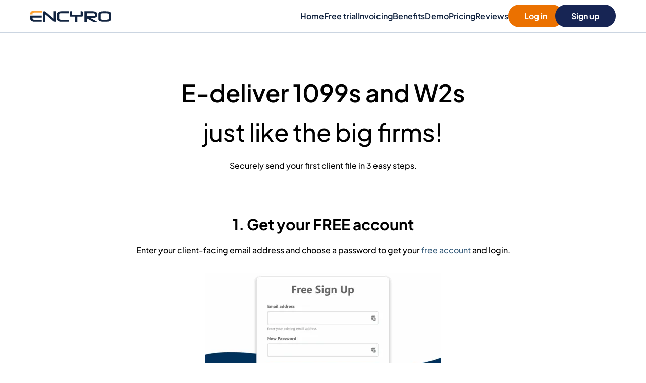

--- FILE ---
content_type: text/html
request_url: https://www.encyro.com/learn/quicksend
body_size: 6716
content:
<!DOCTYPE html><html lang="en" class="scroll-smooth"> <head><meta charset="UTF-8"><meta http-equiv="X-UA-Compatible" content="IE=edge"><meta name="viewport" content="width=device-width, initial-scale=1.0, shrink-to-fit=no"><link rel="sitemap" href="/sitemap-index.xml"><link rel="icon" href="/favicon.ico" sizes="any"><link rel="icon" href="/icon.svg" type="image/svg+xml"><link rel="apple-touch-icon" href="/apple-touch-icon.png"><link rel="manifest" href="/manifest.webmanifest"><meta name="msapplication-TileColor" content="#ffffff"><meta name="msapplication-TileImage" content="/apple-touch-icon.png"><!-- Android Chrome website theme color: used near address bar etc. --><meta name="theme-color" content="#012457"><title>Learn - Encyro, Inc.</title><link rel="canonical" href="https://www.encyro.com/learn/quicksend"><meta name="description" content="Quickly learn the three easy steps to send sensitive files to clients securely. Absolutely free to get started."><meta name="robots" content="index, follow"><meta property="og:title" content="Learn - Encyro, Inc."><meta property="og:type" content="website"><meta property="og:image" content="https://www.encyro.com/_astro/logo.B-zEBRkf_KOngM.webp"><meta property="og:url" content="https://www.encyro.com/learn/quicksend"><meta name="twitter:card" content="summary_large_image"><meta name="twitter:site" content="https://www.encyro.com"><meta name="twitter:title" content="Learn - Encyro, Inc."><meta name="twitter:image" content="https://www.encyro.com/_astro/logo.B-zEBRkf_KOngM.webp"><meta name="twitter:description" content="Quickly learn the three easy steps to send sensitive files to clients securely. Absolutely free to get started."><meta name="twitter:creator" content="Encyro Inc"><!-- <ViewTransitions /> --><!-- Google tag (gtag.js) --><script type="text/partytown" async src="https://www.googletagmanager.com/gtag/js?id=G-4QSGB7BYKE"></script> <script type="text/partytown" data-gaid="G-4QSGB7BYKE">  
  window.dataLayer = window.dataLayer || [];
  function gtag(){dataLayer.push(arguments);}
  gtag('js', new Date());
  gtag('config', document.currentScript.dataset.gaid);
</script><link rel="stylesheet" href="/_astro/about.Czior5l5.css">
<link rel="stylesheet" href="/_astro/_page_.Dp7XQZqq.css"><script type="module" src="/_astro/hoisted.CFvYR4Z0.js"></script>
<script>!(function(w,p,f,c){if(!window.crossOriginIsolated && !navigator.serviceWorker) return;c=w[p]=Object.assign(w[p]||{},{"lib":"/~partytown/","debug":false});c[f]=(c[f]||[]).concat(["dataLayer.push"])})(window,'partytown','forward');/* Partytown 0.8.2 - MIT builder.io */
!function(t,e,n,i,o,r,a,s,d,c,l,p){function u(){p||(p=1,"/"==(a=(r.lib||"/~partytown/")+(r.debug?"debug/":""))[0]&&(d=e.querySelectorAll('script[type="text/partytown"]'),i!=t?i.dispatchEvent(new CustomEvent("pt1",{detail:t})):(s=setTimeout(f,1e4),e.addEventListener("pt0",w),o?h(1):n.serviceWorker?n.serviceWorker.register(a+(r.swPath||"partytown-sw.js"),{scope:a}).then((function(t){t.active?h():t.installing&&t.installing.addEventListener("statechange",(function(t){"activated"==t.target.state&&h()}))}),console.error):f())))}function h(t){c=e.createElement(t?"script":"iframe"),t||(c.style.display="block",c.style.width="0",c.style.height="0",c.style.border="0",c.style.visibility="hidden",c.setAttribute("aria-hidden",!0)),c.src=a+"partytown-"+(t?"atomics.js?v=0.8.2":"sandbox-sw.html?"+Date.now()),e.querySelector(r.sandboxParent||"body").appendChild(c)}function f(n,o){for(w(),i==t&&(r.forward||[]).map((function(e){delete t[e.split(".")[0]]})),n=0;n<d.length;n++)(o=e.createElement("script")).innerHTML=d[n].innerHTML,o.nonce=r.nonce,e.head.appendChild(o);c&&c.parentNode.removeChild(c)}function w(){clearTimeout(s)}r=t.partytown||{},i==t&&(r.forward||[]).map((function(e){l=t,e.split(".").map((function(e,n,i){l=l[i[n]]=n+1<i.length?"push"==i[n+1]?[]:l[i[n]]||{}:function(){(t._ptf=t._ptf||[]).push(i,arguments)}}))})),"complete"==e.readyState?u():(t.addEventListener("DOMContentLoaded",u),t.addEventListener("load",u))}(window,document,navigator,top,window.crossOriginIsolated);;((d,s)=>(s=d.currentScript,d.addEventListener('astro:before-swap',()=>s.remove(),{once:true})))(document);</script></head> <body class="flex flex-col min-h-screen overflow-x-hidden white">   <header class="bg-white border-b border-slate-300 md:text-sm xl:text-base text-dark py-1 xl:px-8 sticky top-0 left-0 w-full z-50"> <div class="container mx-auto px-2 max-xl:min-w-[80vw] xl:px-5 py-4 flex flex-col lg:flex-row items-center justify-between"> <div class="ml-2 flex items-center justify-between w-full"> <a href="/" class="text-dark mr-8" aria-label="Go to Encyro home page"> <div path="logo" class="text-dark w-40"> <svg class="h-full w-full" width="2501" height="335" viewBox="0 0 2501 335"
	fill="currentColor"
	xmlns="http://www.w3.org/2000/svg">
	<path
		d="M0 251.814C0 280.265 15.3493 302.15 47.1441 316.375C71.2644 327.318 99.7702 332.789 133.758 332.789H356.322V273.699H135.951C93.1919 273.699 71.2644 266.04 71.2644 249.626V208.044H356.322V148.955H0V251.814Z" />
	<path
		d="M48.2405 16.5506C15.3493 30.7759 0 52.6609 0 83.3V112.845H71.2644V82.2058C71.2644 65.792 94.2883 58.1322 142.529 58.1322H357.418V0.136782H138.143C103.059 -0.957471 73.4572 4.51379 48.2405 16.5506Z"
		fill="#FFA333" />
	<path
		d="M723.608 238.684L478.02 36.2471C463.767 24.2103 448.417 18.739 433.068 18.739C410.044 18.739 399.081 31.8701 399.081 58.1321V333.884H470.345V113.939L720.318 318.564C733.475 329.507 746.631 334.978 760.884 334.978C783.908 334.978 795.968 320.753 795.968 293.397V18.739H724.704V238.684H723.608Z" />
	<path
		d="M872.715 36.2466C840.92 50.4719 824.474 71.2627 824.474 100.807V248.532C824.474 304.339 872.715 332.789 969.196 332.789H1188.47V273.7H969.196C920.955 273.7 895.739 264.945 895.739 247.437V100.807C895.739 86.5822 914.377 80.0167 952.75 80.0167H1188.47V20.927H959.328C925.341 20.927 895.739 26.3983 872.715 36.2466Z" />
	<path
		d="M1588.65 18.739H1560.14V123.787C1560.14 131.447 1551.37 136.918 1539.31 136.918H1307.98C1297.01 136.918 1287.14 131.447 1287.14 123.787V18.739H1258.64C1237.81 18.739 1221.36 28.5873 1221.36 39.5298V159.898C1221.36 171.934 1237.81 180.688 1258.64 180.688H1383.63V333.884H1455.99V180.688H1588.65C1609.48 180.688 1625.92 170.84 1625.92 159.898V39.5298C1624.83 28.5873 1608.38 18.739 1588.65 18.739Z" />
	<path
		d="M1941.68 218.987C1975.67 218.987 2005.27 213.516 2028.29 203.668C2058.99 190.536 2074.34 168.651 2074.34 139.107V102.996C2074.34 72.3571 2057.9 49.3778 2023.91 35.1525C1999.79 25.3043 1969.09 19.833 1931.81 19.833H1678.55V333.884H1749.81V228.835L1946.07 333.884H2075.44L1858.36 217.893H1941.68V218.987ZM1749.81 80.0169H1940.58C1982.25 80.0169 2003.08 87.6767 2003.08 102.996V141.295C2003.08 155.52 1986.63 162.086 1953.74 162.086H1750.91V80.0169H1749.81Z" />
	<path
		d="M2450.4 34.058C2428.47 25.304 2395.58 20.927 2350.63 20.927H2262.92C2163.15 20.927 2112.72 50.4718 2112.72 108.467V245.249C2112.72 278.076 2130.26 302.15 2165.34 316.375C2190.56 327.318 2223.45 332.789 2262.92 332.789H2350.63C2451.49 332.789 2500.83 303.244 2500.83 245.249V108.467C2500.83 72.3569 2484.39 47.1891 2450.4 34.058ZM2429.57 244.155C2429.57 263.851 2403.25 273.7 2351.72 273.7H2262.92C2210.29 273.7 2185.08 263.851 2185.08 244.155V109.562C2185.08 89.865 2211.39 78.9224 2262.92 78.9224H2351.72C2403.25 78.9224 2429.57 88.7707 2429.57 109.562V244.155Z" />
</svg>
	 </div>  </a> <button class="lg:hidden" onclick="toggleMenu()" aria-label="Nav Menu Toggle" title="Mobile Navigation">  <span class="flex items-center justify-center duration-200 w-8 h-8 [&>svg]:w-6 [&>svg]:h-3.5"> <div path="menu" id="open-menu"> <svg width="3200" height="3200" viewBox="0 0 32 32" fill="none" xmlns="http://www.w3.org/2000/svg" stroke="currentColor">
<path d="M4 16L28 16" stroke-width="1.5" stroke-linecap="round" stroke-linejoin="round"/>
<path d="M4 9H22" stroke-width="1.5" stroke-linecap="round" stroke-linejoin="round"/>
<path d="M4 23L16 23" stroke-width="1.5" stroke-linecap="round" stroke-linejoin="round"/>
</svg>
 </div> <div path="close" class="hidden" id="close-menu"> <svg width="32" height="32" viewBox="0 0 32 32" fill="none" xmlns="http://www.w3.org/2000/svg" stroke="currentColor">
<path d="M9 9L23 23" stroke-width="1.5" stroke-linecap="round" stroke-linejoin="round"/>
<path d="M8.99994 23L22.9999 9.00001" stroke-width="1.5" stroke-linecap="round" stroke-linejoin="round"/>
</svg>
 </div> </span> </button> </div> <nav id="menu" class="hidden lg:flex py-4 mr-2 lg:py-0"> <ul class="flex flex-col lg:flex-row items-center gap-8 font-bold w-full"> <li class="whitespace-nowrap font-semibold hover:text-accent transition-colors" data-menu-item><a href="/">Home</a></li><li class="whitespace-nowrap font-semibold hover:text-accent transition-colors" data-menu-item><a href="/my/signup?mem=2">Free trial</a></li><li class="whitespace-nowrap font-semibold hover:text-accent transition-colors" data-menu-item><a href="/invoicing">Invoicing</a></li><li class="whitespace-nowrap font-semibold hover:text-accent transition-colors" data-menu-item><a href="/#benefits">Benefits</a></li><li class="whitespace-nowrap font-semibold hover:text-accent transition-colors" data-menu-item><a href="/#howtovideos">Demo</a></li><li class="whitespace-nowrap font-semibold hover:text-accent transition-colors" data-menu-item><a href="/#pricing">Pricing</a></li><li class="whitespace-nowrap font-semibold hover:text-accent transition-colors" data-menu-item><a href="/#reviews">Reviews</a></li> <li> <a href="/my" class="bg-accent text-white rounded-full font-bold transition-colors whitespace-nowrap hover:bg-orange-600 active:bg-orange-700 px-6 xl:px-8 xl:py-3 py-2 lg:-mr-4" target="_self">Log in</a> </li> <li> <a href="/my/signup" class="text-white rounded-full font-bold transition-colors whitespace-nowrap bg-blue-950 hover:bg-blue-800 active:bg-dar px-6 xl:px-8 xl:py-3 py-2" target="_self">Sign up</a> </li> </ul> </nav> </div> </header> <script>
  const openMenu = document.querySelector("#open-menu");
  const closeMenu = document.querySelector("#close-menu");
  const menu = document.querySelector("#menu");
  const menuItems = document.querySelectorAll("[data-menu-item]");

  const toggleMenu = () => {
    openMenu?.classList.toggle("hidden");
    closeMenu?.classList.toggle("hidden");
    menu?.classList.toggle("hidden");
    menu?.classList.toggle("flex");
  };

  menuItems.forEach((item) => item.addEventListener("click", toggleMenu));
</script> <main class="flex-1">  <section> <div class="container mx-auto px-5 py-10 lg:py-20 flex flex-col items-center text-center"> <h1>
E-deliver 1099s and W2s
<p class="font-medium">just like the big firms!</p> </h1> <p class="mt-4">Securely send your first client file in 3 easy steps.</p> <div class="mt-20"> <h2>1. Get your FREE account</h2> <p class="mt-4">
Enter your client-facing email address and choose a password to get
          your <a class="text-link hover:underline" href="/my/signup?mem=1">free account</a> and login.
</p> <img src="/_astro/quicksend-1.BB5Djz8n_Xk76X.webp" alt="" class="mx-auto mt-8" width="468" height="322" loading="lazy" decoding="async"> </div> <div class="mt-20"> <h2>2. Click Compose</h2> <p class="mt-4">
Attach files from your computer. Type a message if you want to.
</p> <img src="/_astro/quicksend-2.C1UscbwU_ZJTEe9.webp" alt="" class="mx-auto mt-8" width="800" height="110" loading="lazy" decoding="async"> </div> <div class="mt-20"> <h2>3. Click the Send Button</h2> <p class="mt-4">
Message and files are delivered with bank-level encryption. Your
          recipient does NOT need an Encyro account!
</p> <img src="/_astro/quicksend-3.CE2m2Z8K_Z175g7o.webp" alt="" class="mx-auto mt-8" width="450" height="167" loading="lazy" decoding="async"> </div> </div> </section>  </main> <section class="bg-yellow-400"> <div class="container mx-auto px-5 py-10 lg:py-20 text-center text-balance flex flex-col items-center"> <h2 class="text-5xl lg:text-6xl">Free Trial</h2> <h3 class="mt-4">Experience the ease of use with a 14-day free trial!</h3> <p class="mt-2">
No credit card required. Your trial automatically converts to the free
      plan upon expiry, unless you purchase another plan.
</p> <a href="/my/signup?mem=2" class="rounded-full px-6 font-bold py-2.5 transition-colors whitespace-nowrap hover:bg-orange-600 active:bg-orange-700 bg-white text-dark mt-8" target="_self"> <div class="flex items-center"> <span>Start Trial</span> <svg width="25" height="25" viewBox="0 0 24 24" data-icon="mdi:chevron-right">  <symbol id="ai:mdi:chevron-right"><path fill="currentColor" d="M8.59 16.58L13.17 12L8.59 7.41L10 6l6 6l-6 6z"/></symbol><use xlink:href="#ai:mdi:chevron-right"></use>  </svg> </div> </a> </div> </section>  <footer class="text-white bg-dark"> <div class="container mx-auto px-5 py-10 lg:py-20"> <div class="grid sm:grid-cols-2 lg:grid-cols-4 gap-8"> <div> <h4 class="opacity-60">Get In Touch</h4> <ul class="mt-2 space-y-1"> <li> <a target="_blank" class="hover:underline" href="/help/contact"> Contact Us </a> </li><li> <a target="_blank" class="hover:underline" href="/help"> Help and Support </a> </li><li> <a target="_blank" class="hover:underline" href="https://www.facebook.com/pg/encyro/posts/"> Facebook </a> </li><li> <a target="_blank" class="hover:underline" href="https://twitter.com/encyroinc"> Twitter </a> </li> </ul> </div><div> <h4 class="opacity-60">Product</h4> <ul class="mt-2 space-y-1"> <li> <a target="_blank" class="hover:underline" href="/#testimonials"> Awards and Testimonials </a> </li><li> <a target="_blank" class="hover:underline" href="/#learn"> Top Benefits </a> </li><li> <a target="_blank" class="hover:underline" href="https://apps.encyro.com"> Outlook Addin </a> </li><li> <a target="_blank" class="hover:underline" href="/#pricing"> Pricing </a> </li><li> <a target="_blank" class="hover:underline" href="/blog/best-email-encryption-services"> Compare Email Encryption </a> </li><li> <a target="_blank" class="hover:underline" href="/blog/best-client-portals"> Compare Client Portals </a> </li><li> <a target="_blank" class="hover:underline" href="/my"> Log In </a> </li><li> <a target="_blank" class="hover:underline" href="/my/signup?mem=1"> Get Free Account </a> </li> </ul> </div><div> <h4 class="opacity-60">Features</h4> <ul class="mt-2 space-y-1"> <li> <a target="_blank" class="hover:underline" href="/blog/send-secure-to-any-email-address"> Send Secure </a> </li><li> <a target="_blank" class="hover:underline" href="/blog/receive-securely-from-anyone"> Receive Secure </a> </li><li> <a target="_blank" class="hover:underline" href="/esign"> Electronic Signatures </a> </li><li> <a target="_blank" class="hover:underline" href="/invoicing"> Invoicing </a> </li><li> <a target="_blank" class="hover:underline" href="/blog/encyro-helps-compliance"> Comply with HIPAA, GDPR, ... </a> </li><li> <a target="_blank" class="hover:underline" href="/blog/avoid-printing-copying-and-mailing"> Save Printing Costs </a> </li><li> <a target="_blank" class="hover:underline" href="/blog/encyro-makes-it-easy"> Easy To Use </a> </li><li> <a target="_blank" class="hover:underline" href="/blog/showcase-your-brand"> Showcase Your Brand </a> </li><li> <a target="_blank" class="hover:underline" href="/blog/mobile-friendly"> Mobile-Friendly </a> </li><li> <a target="_blank" class="hover:underline" href="/blog/an-easier-alternative-to-email-attachments"> Faster File Attachments </a> </li><li> <a target="_blank" class="hover:underline" href="/blog/backups-at-multiple-data-centers"> Multi-Site backups </a> </li><li> <a target="_blank" class="hover:underline" href="/blog/fully-automatic-encryption"> Automatic Encryption </a> </li><li> <a target="_blank" class="hover:underline" href="/blog/auto-organized"> Auto-Organized Files </a> </li><li> <a target="_blank" class="hover:underline" href="/blog/no-new-password"> No New Password </a> </li> </ul> </div><div> <h4 class="opacity-60">Company</h4> <ul class="mt-2 space-y-1"> <li> <a target="_blank" class="hover:underline" href="/blog"> Blog </a> </li><li> <a target="_blank" class="hover:underline" href="/about"> About </a> </li><li> <a target="_blank" class="hover:underline" href="/"> Home </a> </li><li> <a target="_blank" class="hover:underline" href="/privacy"> Privacy Policy </a> </li><li> <a target="_blank" class="hover:underline" href="/legal"> Terms of Service </a> </li><li> <a target="_blank" class="hover:underline" href="/blog/multiple-layers-of-security"> Security </a> </li> </ul> </div> </div> <div class="mt-20 flex items-center flex-wrap gap-4 lg:gap-8 max-lg:justify-center"> <a target="_blank" href="https://reviews.financesonline.com/p/encyro/#"> <img src="/_astro/financesonline.Z2ID_PoB_Z5aN9W.webp" alt="FinancesOnline.com: Verfied Quality" width="200" height="55" loading="lazy" decoding="async"> </a><a target="_blank" href="https://www.g2.com/products/encyro/reviews"> <img src="/_astro/read-reviews-on-g2.rdp8dPTk_Z2evXej.webp" alt="Read our reviews on G2" width="110" height="55" loading="lazy" decoding="async"> </a><a target="_blank" href="https://www.capterra.com/reviews/183899/Encyro"> <img src="/_astro/capterra-5.CRAeR5E-_Z2w5Yzv.webp" alt="Capterra: 5 Stars" width="168" height="55" loading="lazy" decoding="async"> </a><a target="_blank" href="https://www.getapp.com/operations-management-software/a/encyro/reviews/"> <img src="/_astro/getapp-user-reviews.BS1wmE5F_Z1BixKJ.webp" alt="GetApp: 5 Star User Reviews" width="83" height="55" loading="lazy" decoding="async"> </a><a target="_blank" href="https://sourceforge.net/software/product/Encyro/"> <img src="/_astro/sourceforge.kjXk8AE2_1N4LXR.webp" alt="SourceForge: Customers Love Us" width="62" height="55" loading="lazy" decoding="async"> </a> </div> <div class="mt-8 flex items-center flex-wrap gap-4 text-neutral-300 max-lg:justify-center"> <a target="_blank" href="/" aria-label="Encyro website"> <svg width="25" height="25" viewBox="0 0 24 24" data-icon="mdi:earth">  <symbol id="ai:mdi:earth"><path fill="currentColor" d="M17.9 17.39c-.26-.8-1.01-1.39-1.9-1.39h-1v-3a1 1 0 0 0-1-1H8v-2h2a1 1 0 0 0 1-1V7h2a2 2 0 0 0 2-2v-.41a7.984 7.984 0 0 1 2.9 12.8M11 19.93c-3.95-.49-7-3.85-7-7.93c0-.62.08-1.22.21-1.79L9 15v1a2 2 0 0 0 2 2m1-16A10 10 0 0 0 2 12a10 10 0 0 0 10 10a10 10 0 0 0 10-10A10 10 0 0 0 12 2"/></symbol><use xlink:href="#ai:mdi:earth"></use>  </svg> </a><a target="_blank" href="/blog" aria-label="Encyro blog"> <svg width="25" height="25" viewBox="0 0 24 24" data-icon="mdi:blog">  <symbol id="ai:mdi:blog"><path fill="currentColor" d="M3 3v18h18V3zm15 15H6v-1h12zm0-2H6v-1h12zm0-4H6V6h12z"/></symbol><use xlink:href="#ai:mdi:blog"></use>  </svg> </a><a target="_blank" href="https://www.facebook.com/pg/encyro/posts/" aria-label="Encyro's Facebook page"> <svg width="25" height="25" viewBox="0 0 24 24" data-icon="mdi:facebook">  <symbol id="ai:mdi:facebook"><path fill="currentColor" d="M12 2.04c-5.5 0-10 4.49-10 10.02c0 5 3.66 9.15 8.44 9.9v-7H7.9v-2.9h2.54V9.85c0-2.51 1.49-3.89 3.78-3.89c1.09 0 2.23.19 2.23.19v2.47h-1.26c-1.24 0-1.63.77-1.63 1.56v1.88h2.78l-.45 2.9h-2.33v7a10 10 0 0 0 8.44-9.9c0-5.53-4.5-10.02-10-10.02"/></symbol><use xlink:href="#ai:mdi:facebook"></use>  </svg> </a><a target="_blank" href="https://x.com/encyroinc" aria-label="Encyro's X or Twitter page"> <svg width="25" height="25" viewBox="0 0 24 24" data-icon="mingcute:social-x-line">  <symbol id="ai:mingcute:social-x-line"><g fill="none" fill-rule="evenodd"><path d="m12.594 23.258l-.012.002l-.071.035l-.02.004l-.014-.004l-.071-.036q-.016-.004-.024.006l-.004.01l-.017.428l.005.02l.01.013l.104.074l.015.004l.012-.004l.104-.074l.012-.016l.004-.017l-.017-.427q-.004-.016-.016-.018m.264-.113l-.014.002l-.184.093l-.01.01l-.003.011l.018.43l.005.012l.008.008l.201.092q.019.005.029-.008l.004-.014l-.034-.614q-.005-.019-.02-.022m-.715.002a.02.02 0 0 0-.027.006l-.006.014l-.034.614q.001.018.017.024l.015-.002l.201-.093l.01-.008l.003-.011l.018-.43l-.003-.012l-.01-.01z"/><path fill="currentColor" d="M19.753 4.659a1 1 0 0 0-1.506-1.317l-5.11 5.84L8.8 3.4A1 1 0 0 0 8 3H4a1 1 0 0 0-.8 1.6l6.437 8.582l-5.39 6.16a1 1 0 0 0 1.506 1.317l5.11-5.841L15.2 20.6a1 1 0 0 0 .8.4h4a1 1 0 0 0 .8-1.6l-6.437-8.582l5.39-6.16ZM16.5 19L6 5h1.5L18 19z"/></g></symbol><use xlink:href="#ai:mingcute:social-x-line"></use>  </svg> </a> </div> <div class="flex max-lg:flex-col max-lg:items-center justify-between mt-8 gap-4"> <div class="flex items-center whitespace-nowrap flex-wrap max-lg:text-sm max-lg:justify-center"> <div>  <a href="/my/signup?mem=2">Start Risk-Free Trial</a> </div><div> <span class="mx-1 lg:mx-4">|</span> <a href="/reviewofencyro">Review of Encyro</a> </div><div> <span class="mx-1 lg:mx-4">|</span> <a href="/blog/encyro-coupon">Encyro Coupon</a> </div> </div> <span>&copy; 2025 Encyro, Inc.</span> </div> </div> </footer>  <section class="z-50 fixed bottom-0 pb-4 pt-6 left-0 right-0 bg-gradient-to-t from-dark/10 to-transparent hidden" id="cookie-consent-bar"> <div class="p-4 rounded-3xl border border-gray-300  shadow-2xl bg-gray-200 flex items-center justify-between max-w-2xl gap-4 mx-auto z-30"> <p class="text-sm">
This website uses cookies to improve your experience. By using this site,
      you consent to the use of cookies.
</p> <button class="bg-accent text-white rounded-full font-bold px-4 py-2 hover:bg-opacity-80 transition-colors" id="accept-cookies">
Accept
</button> </div> </section>   </body></html>

--- FILE ---
content_type: text/css
request_url: https://www.encyro.com/_astro/_page_.Dp7XQZqq.css
body_size: 31033
content:
*,:before,:after{box-sizing:border-box;border-width:0;border-style:solid;border-color:#e5e7eb}:before,:after{--tw-content: ""}html{line-height:1.5;-webkit-text-size-adjust:100%;-moz-tab-size:4;-o-tab-size:4;tab-size:4;font-family:Plus Jakarta Sans,Inter,ui-sans-serif,system-ui,-apple-system,BlinkMacSystemFont,Segoe UI,Roboto,Helvetica Neue,Arial,Noto Sans,sans-serif,"Apple Color Emoji","Segoe UI Emoji",Segoe UI Symbol,"Noto Color Emoji";font-feature-settings:normal;font-variation-settings:normal}body{margin:0;line-height:inherit}hr{height:0;color:inherit;border-top-width:1px}abbr:where([title]){-webkit-text-decoration:underline dotted;text-decoration:underline dotted}h1,h2,h3,h4,h5,h6{font-size:inherit;font-weight:inherit}a{color:inherit;text-decoration:inherit}b,strong{font-weight:bolder}code,kbd,samp,pre{font-family:ui-monospace,SFMono-Regular,Menlo,Monaco,Consolas,Liberation Mono,Courier New,monospace;font-size:1em}small{font-size:80%}sub,sup{font-size:75%;line-height:0;position:relative;vertical-align:baseline}sub{bottom:-.25em}sup{top:-.5em}table{text-indent:0;border-color:inherit;border-collapse:collapse}button,input,optgroup,select,textarea{font-family:inherit;font-feature-settings:inherit;font-variation-settings:inherit;font-size:100%;font-weight:inherit;line-height:inherit;color:inherit;margin:0;padding:0}button,select{text-transform:none}button,[type=button],[type=reset],[type=submit]{-webkit-appearance:button;background-color:transparent;background-image:none}:-moz-focusring{outline:auto}:-moz-ui-invalid{box-shadow:none}progress{vertical-align:baseline}::-webkit-inner-spin-button,::-webkit-outer-spin-button{height:auto}[type=search]{-webkit-appearance:textfield;outline-offset:-2px}::-webkit-search-decoration{-webkit-appearance:none}::-webkit-file-upload-button{-webkit-appearance:button;font:inherit}summary{display:list-item}blockquote,dl,dd,h1,h2,h3,h4,h5,h6,hr,figure,p,pre{margin:0}fieldset{margin:0;padding:0}legend{padding:0}ol,ul,menu{list-style:none;margin:0;padding:0}dialog{padding:0}textarea{resize:vertical}input::-moz-placeholder,textarea::-moz-placeholder{opacity:1;color:#9ca3af}input::placeholder,textarea::placeholder{opacity:1;color:#9ca3af}button,[role=button]{cursor:pointer}:disabled{cursor:default}img,svg,video,canvas,audio,iframe,embed,object{display:block;vertical-align:middle}img,video{max-width:100%;height:auto}[hidden]{display:none}h1{font-size:3rem;font-weight:600;line-height:1.625}h2{font-size:1.875rem;line-height:2.25rem;font-weight:700;line-height:1.625}h3{font-size:1.5rem;line-height:2rem;font-weight:700;line-height:2}h4{font-size:1.125rem;line-height:1.75rem;font-weight:700}em{font-style:italic}p,ul,li{font-weight:500}strong,b{font-weight:600}.prose iframe,.prose img{margin-left:auto;margin-right:auto}*,:before,:after{--tw-border-spacing-x: 0;--tw-border-spacing-y: 0;--tw-translate-x: 0;--tw-translate-y: 0;--tw-rotate: 0;--tw-skew-x: 0;--tw-skew-y: 0;--tw-scale-x: 1;--tw-scale-y: 1;--tw-pan-x: ;--tw-pan-y: ;--tw-pinch-zoom: ;--tw-scroll-snap-strictness: proximity;--tw-gradient-from-position: ;--tw-gradient-via-position: ;--tw-gradient-to-position: ;--tw-ordinal: ;--tw-slashed-zero: ;--tw-numeric-figure: ;--tw-numeric-spacing: ;--tw-numeric-fraction: ;--tw-ring-inset: ;--tw-ring-offset-width: 0px;--tw-ring-offset-color: #fff;--tw-ring-color: rgb(59 130 246 / .5);--tw-ring-offset-shadow: 0 0 #0000;--tw-ring-shadow: 0 0 #0000;--tw-shadow: 0 0 #0000;--tw-shadow-colored: 0 0 #0000;--tw-blur: ;--tw-brightness: ;--tw-contrast: ;--tw-grayscale: ;--tw-hue-rotate: ;--tw-invert: ;--tw-saturate: ;--tw-sepia: ;--tw-drop-shadow: ;--tw-backdrop-blur: ;--tw-backdrop-brightness: ;--tw-backdrop-contrast: ;--tw-backdrop-grayscale: ;--tw-backdrop-hue-rotate: ;--tw-backdrop-invert: ;--tw-backdrop-opacity: ;--tw-backdrop-saturate: ;--tw-backdrop-sepia: }::backdrop{--tw-border-spacing-x: 0;--tw-border-spacing-y: 0;--tw-translate-x: 0;--tw-translate-y: 0;--tw-rotate: 0;--tw-skew-x: 0;--tw-skew-y: 0;--tw-scale-x: 1;--tw-scale-y: 1;--tw-pan-x: ;--tw-pan-y: ;--tw-pinch-zoom: ;--tw-scroll-snap-strictness: proximity;--tw-gradient-from-position: ;--tw-gradient-via-position: ;--tw-gradient-to-position: ;--tw-ordinal: ;--tw-slashed-zero: ;--tw-numeric-figure: ;--tw-numeric-spacing: ;--tw-numeric-fraction: ;--tw-ring-inset: ;--tw-ring-offset-width: 0px;--tw-ring-offset-color: #fff;--tw-ring-color: rgb(59 130 246 / .5);--tw-ring-offset-shadow: 0 0 #0000;--tw-ring-shadow: 0 0 #0000;--tw-shadow: 0 0 #0000;--tw-shadow-colored: 0 0 #0000;--tw-blur: ;--tw-brightness: ;--tw-contrast: ;--tw-grayscale: ;--tw-hue-rotate: ;--tw-invert: ;--tw-saturate: ;--tw-sepia: ;--tw-drop-shadow: ;--tw-backdrop-blur: ;--tw-backdrop-brightness: ;--tw-backdrop-contrast: ;--tw-backdrop-grayscale: ;--tw-backdrop-hue-rotate: ;--tw-backdrop-invert: ;--tw-backdrop-opacity: ;--tw-backdrop-saturate: ;--tw-backdrop-sepia: }.container{width:100%}@media (min-width: 640px){.container{max-width:640px}}@media (min-width: 768px){.container{max-width:768px}}@media (min-width: 1024px){.container{max-width:1024px}}@media (min-width: 1280px){.container{max-width:1280px}}@media (min-width: 1536px){.container{max-width:1536px}}.prose{color:var(--tw-prose-body);max-width:65ch}.prose :where(p):not(:where([class~=not-prose],[class~=not-prose] *)){margin-top:1.25em;margin-bottom:1.25em}.prose :where([class~=lead]):not(:where([class~=not-prose],[class~=not-prose] *)){color:var(--tw-prose-lead);font-size:1.25em;line-height:1.6;margin-top:1.2em;margin-bottom:1.2em}.prose :where(a):not(:where([class~=not-prose],[class~=not-prose] *)){color:var(--tw-prose-links);text-decoration:underline;font-weight:500}.prose :where(strong):not(:where([class~=not-prose],[class~=not-prose] *)){color:var(--tw-prose-bold);font-weight:600}.prose :where(a strong):not(:where([class~=not-prose],[class~=not-prose] *)){color:inherit}.prose :where(blockquote strong):not(:where([class~=not-prose],[class~=not-prose] *)){color:inherit}.prose :where(thead th strong):not(:where([class~=not-prose],[class~=not-prose] *)){color:inherit}.prose :where(ol):not(:where([class~=not-prose],[class~=not-prose] *)){list-style-type:decimal;margin-top:1.25em;margin-bottom:1.25em;padding-left:1.625em}.prose :where(ol[type=A]):not(:where([class~=not-prose],[class~=not-prose] *)){list-style-type:upper-alpha}.prose :where(ol[type=a]):not(:where([class~=not-prose],[class~=not-prose] *)){list-style-type:lower-alpha}.prose :where(ol[type=A s]):not(:where([class~=not-prose],[class~=not-prose] *)){list-style-type:upper-alpha}.prose :where(ol[type=a s]):not(:where([class~=not-prose],[class~=not-prose] *)){list-style-type:lower-alpha}.prose :where(ol[type=I]):not(:where([class~=not-prose],[class~=not-prose] *)){list-style-type:upper-roman}.prose :where(ol[type=i]):not(:where([class~=not-prose],[class~=not-prose] *)){list-style-type:lower-roman}.prose :where(ol[type=I s]):not(:where([class~=not-prose],[class~=not-prose] *)){list-style-type:upper-roman}.prose :where(ol[type=i s]):not(:where([class~=not-prose],[class~=not-prose] *)){list-style-type:lower-roman}.prose :where(ol[type="1"]):not(:where([class~=not-prose],[class~=not-prose] *)){list-style-type:decimal}.prose :where(ul):not(:where([class~=not-prose],[class~=not-prose] *)){list-style-type:disc;margin-top:1.25em;margin-bottom:1.25em;padding-left:1.625em}.prose :where(ol>li):not(:where([class~=not-prose],[class~=not-prose] *))::marker{font-weight:400;color:var(--tw-prose-counters)}.prose :where(ul>li):not(:where([class~=not-prose],[class~=not-prose] *))::marker{color:var(--tw-prose-bullets)}.prose :where(dt):not(:where([class~=not-prose],[class~=not-prose] *)){color:var(--tw-prose-headings);font-weight:600;margin-top:1.25em}.prose :where(hr):not(:where([class~=not-prose],[class~=not-prose] *)){border-color:var(--tw-prose-hr);border-top-width:1px;margin-top:3em;margin-bottom:3em}.prose :where(blockquote):not(:where([class~=not-prose],[class~=not-prose] *)){font-weight:500;font-style:italic;color:var(--tw-prose-quotes);border-left-width:.25rem;border-left-color:var(--tw-prose-quote-borders);quotes:"“""”""‘""’";margin-top:1.6em;margin-bottom:1.6em;padding-left:1em}.prose :where(blockquote p:first-of-type):not(:where([class~=not-prose],[class~=not-prose] *)):before{content:open-quote}.prose :where(blockquote p:last-of-type):not(:where([class~=not-prose],[class~=not-prose] *)):after{content:close-quote}.prose :where(h1):not(:where([class~=not-prose],[class~=not-prose] *)){color:var(--tw-prose-headings);font-weight:800;font-size:2.25em;margin-top:0;margin-bottom:.8888889em;line-height:1.1111111}.prose :where(h1 strong):not(:where([class~=not-prose],[class~=not-prose] *)){font-weight:900;color:inherit}.prose :where(h2):not(:where([class~=not-prose],[class~=not-prose] *)){color:var(--tw-prose-headings);font-weight:700;font-size:1.5em;margin-top:2em;margin-bottom:1em;line-height:1.3333333}.prose :where(h2 strong):not(:where([class~=not-prose],[class~=not-prose] *)){font-weight:800;color:inherit}.prose :where(h3):not(:where([class~=not-prose],[class~=not-prose] *)){color:var(--tw-prose-headings);font-weight:600;font-size:1.25em;margin-top:1.6em;margin-bottom:.6em;line-height:1.6}.prose :where(h3 strong):not(:where([class~=not-prose],[class~=not-prose] *)){font-weight:700;color:inherit}.prose :where(h4):not(:where([class~=not-prose],[class~=not-prose] *)){color:var(--tw-prose-headings);font-weight:600;margin-top:1.5em;margin-bottom:.5em;line-height:1.5}.prose :where(h4 strong):not(:where([class~=not-prose],[class~=not-prose] *)){font-weight:700;color:inherit}.prose :where(img):not(:where([class~=not-prose],[class~=not-prose] *)){margin-top:2em;margin-bottom:2em}.prose :where(picture):not(:where([class~=not-prose],[class~=not-prose] *)){display:block;margin-top:2em;margin-bottom:2em}.prose :where(kbd):not(:where([class~=not-prose],[class~=not-prose] *)){font-weight:500;font-family:inherit;color:var(--tw-prose-kbd);box-shadow:0 0 0 1px rgb(var(--tw-prose-kbd-shadows) / 10%),0 3px rgb(var(--tw-prose-kbd-shadows) / 10%);font-size:.875em;border-radius:.3125rem;padding:.1875em .375em}.prose :where(code):not(:where([class~=not-prose],[class~=not-prose] *)){color:var(--tw-prose-code);font-weight:600;font-size:.875em}.prose :where(code):not(:where([class~=not-prose],[class~=not-prose] *)):before{content:"`"}.prose :where(code):not(:where([class~=not-prose],[class~=not-prose] *)):after{content:"`"}.prose :where(a code):not(:where([class~=not-prose],[class~=not-prose] *)){color:inherit}.prose :where(h1 code):not(:where([class~=not-prose],[class~=not-prose] *)){color:inherit}.prose :where(h2 code):not(:where([class~=not-prose],[class~=not-prose] *)){color:inherit;font-size:.875em}.prose :where(h3 code):not(:where([class~=not-prose],[class~=not-prose] *)){color:inherit;font-size:.9em}.prose :where(h4 code):not(:where([class~=not-prose],[class~=not-prose] *)){color:inherit}.prose :where(blockquote code):not(:where([class~=not-prose],[class~=not-prose] *)){color:inherit}.prose :where(thead th code):not(:where([class~=not-prose],[class~=not-prose] *)){color:inherit}.prose :where(pre):not(:where([class~=not-prose],[class~=not-prose] *)){color:var(--tw-prose-pre-code);background-color:var(--tw-prose-pre-bg);overflow-x:auto;font-weight:400;font-size:.875em;line-height:1.7142857;margin-top:1.7142857em;margin-bottom:1.7142857em;border-radius:.375rem;padding:.8571429em 1.1428571em}.prose :where(pre code):not(:where([class~=not-prose],[class~=not-prose] *)){background-color:transparent;border-width:0;border-radius:0;padding:0;font-weight:inherit;color:inherit;font-size:inherit;font-family:inherit;line-height:inherit}.prose :where(pre code):not(:where([class~=not-prose],[class~=not-prose] *)):before{content:none}.prose :where(pre code):not(:where([class~=not-prose],[class~=not-prose] *)):after{content:none}.prose :where(table):not(:where([class~=not-prose],[class~=not-prose] *)){width:100%;table-layout:auto;text-align:left;margin-top:2em;margin-bottom:2em;font-size:.875em;line-height:1.7142857}.prose :where(thead):not(:where([class~=not-prose],[class~=not-prose] *)){border-bottom-width:1px;border-bottom-color:var(--tw-prose-th-borders)}.prose :where(thead th):not(:where([class~=not-prose],[class~=not-prose] *)){color:var(--tw-prose-headings);font-weight:600;vertical-align:bottom;padding-right:.5714286em;padding-bottom:.5714286em;padding-left:.5714286em}.prose :where(tbody tr):not(:where([class~=not-prose],[class~=not-prose] *)){border-bottom-width:1px;border-bottom-color:var(--tw-prose-td-borders)}.prose :where(tbody tr:last-child):not(:where([class~=not-prose],[class~=not-prose] *)){border-bottom-width:0}.prose :where(tbody td):not(:where([class~=not-prose],[class~=not-prose] *)){vertical-align:baseline}.prose :where(tfoot):not(:where([class~=not-prose],[class~=not-prose] *)){border-top-width:1px;border-top-color:var(--tw-prose-th-borders)}.prose :where(tfoot td):not(:where([class~=not-prose],[class~=not-prose] *)){vertical-align:top}.prose :where(figure>*):not(:where([class~=not-prose],[class~=not-prose] *)){margin-top:0;margin-bottom:0}.prose :where(figcaption):not(:where([class~=not-prose],[class~=not-prose] *)){color:var(--tw-prose-captions);font-size:.875em;line-height:1.4285714;margin-top:.8571429em}.prose{--tw-prose-body: #374151;--tw-prose-headings: #111827;--tw-prose-lead: #4b5563;--tw-prose-links: #111827;--tw-prose-bold: #111827;--tw-prose-counters: #6b7280;--tw-prose-bullets: #d1d5db;--tw-prose-hr: #e5e7eb;--tw-prose-quotes: #111827;--tw-prose-quote-borders: #e5e7eb;--tw-prose-captions: #6b7280;--tw-prose-kbd: #111827;--tw-prose-kbd-shadows: 17 24 39;--tw-prose-code: #111827;--tw-prose-pre-code: #e5e7eb;--tw-prose-pre-bg: #1f2937;--tw-prose-th-borders: #d1d5db;--tw-prose-td-borders: #e5e7eb;--tw-prose-invert-body: #d1d5db;--tw-prose-invert-headings: #fff;--tw-prose-invert-lead: #9ca3af;--tw-prose-invert-links: #fff;--tw-prose-invert-bold: #fff;--tw-prose-invert-counters: #9ca3af;--tw-prose-invert-bullets: #4b5563;--tw-prose-invert-hr: #374151;--tw-prose-invert-quotes: #f3f4f6;--tw-prose-invert-quote-borders: #374151;--tw-prose-invert-captions: #9ca3af;--tw-prose-invert-kbd: #fff;--tw-prose-invert-kbd-shadows: 255 255 255;--tw-prose-invert-code: #fff;--tw-prose-invert-pre-code: #d1d5db;--tw-prose-invert-pre-bg: rgb(0 0 0 / 50%);--tw-prose-invert-th-borders: #4b5563;--tw-prose-invert-td-borders: #374151;font-size:1rem;line-height:1.75}.prose :where(picture>img):not(:where([class~=not-prose],[class~=not-prose] *)){margin-top:0;margin-bottom:0}.prose :where(video):not(:where([class~=not-prose],[class~=not-prose] *)){margin-top:2em;margin-bottom:2em}.prose :where(li):not(:where([class~=not-prose],[class~=not-prose] *)){margin-top:.5em;margin-bottom:.5em}.prose :where(ol>li):not(:where([class~=not-prose],[class~=not-prose] *)){padding-left:.375em}.prose :where(ul>li):not(:where([class~=not-prose],[class~=not-prose] *)){padding-left:.375em}.prose :where(.prose>ul>li p):not(:where([class~=not-prose],[class~=not-prose] *)){margin-top:.75em;margin-bottom:.75em}.prose :where(.prose>ul>li>*:first-child):not(:where([class~=not-prose],[class~=not-prose] *)){margin-top:1.25em}.prose :where(.prose>ul>li>*:last-child):not(:where([class~=not-prose],[class~=not-prose] *)){margin-bottom:1.25em}.prose :where(.prose>ol>li>*:first-child):not(:where([class~=not-prose],[class~=not-prose] *)){margin-top:1.25em}.prose :where(.prose>ol>li>*:last-child):not(:where([class~=not-prose],[class~=not-prose] *)){margin-bottom:1.25em}.prose :where(ul ul,ul ol,ol ul,ol ol):not(:where([class~=not-prose],[class~=not-prose] *)){margin-top:.75em;margin-bottom:.75em}.prose :where(dl):not(:where([class~=not-prose],[class~=not-prose] *)){margin-top:1.25em;margin-bottom:1.25em}.prose :where(dd):not(:where([class~=not-prose],[class~=not-prose] *)){margin-top:.5em;padding-left:1.625em}.prose :where(hr+*):not(:where([class~=not-prose],[class~=not-prose] *)){margin-top:0}.prose :where(h2+*):not(:where([class~=not-prose],[class~=not-prose] *)){margin-top:0}.prose :where(h3+*):not(:where([class~=not-prose],[class~=not-prose] *)){margin-top:0}.prose :where(h4+*):not(:where([class~=not-prose],[class~=not-prose] *)){margin-top:0}.prose :where(thead th:first-child):not(:where([class~=not-prose],[class~=not-prose] *)){padding-left:0}.prose :where(thead th:last-child):not(:where([class~=not-prose],[class~=not-prose] *)){padding-right:0}.prose :where(tbody td,tfoot td):not(:where([class~=not-prose],[class~=not-prose] *)){padding:.5714286em}.prose :where(tbody td:first-child,tfoot td:first-child):not(:where([class~=not-prose],[class~=not-prose] *)){padding-left:0}.prose :where(tbody td:last-child,tfoot td:last-child):not(:where([class~=not-prose],[class~=not-prose] *)){padding-right:0}.prose :where(figure):not(:where([class~=not-prose],[class~=not-prose] *)){margin-top:2em;margin-bottom:2em}.prose :where(.prose>:first-child):not(:where([class~=not-prose],[class~=not-prose] *)){margin-top:0}.prose :where(.prose>:last-child):not(:where([class~=not-prose],[class~=not-prose] *)){margin-bottom:0}.prose-lg{font-size:1.125rem;line-height:1.7777778}.prose-lg :where(p):not(:where([class~=not-prose],[class~=not-prose] *)){margin-top:1.3333333em;margin-bottom:1.3333333em}.prose-lg :where([class~=lead]):not(:where([class~=not-prose],[class~=not-prose] *)){font-size:1.2222222em;line-height:1.4545455;margin-top:1.0909091em;margin-bottom:1.0909091em}.prose-lg :where(blockquote):not(:where([class~=not-prose],[class~=not-prose] *)){margin-top:1.6666667em;margin-bottom:1.6666667em;padding-left:1em}.prose-lg :where(h1):not(:where([class~=not-prose],[class~=not-prose] *)){font-size:2.6666667em;margin-top:0;margin-bottom:.8333333em;line-height:1}.prose-lg :where(h2):not(:where([class~=not-prose],[class~=not-prose] *)){font-size:1.6666667em;margin-top:1.8666667em;margin-bottom:1.0666667em;line-height:1.3333333}.prose-lg :where(h3):not(:where([class~=not-prose],[class~=not-prose] *)){font-size:1.3333333em;margin-top:1.6666667em;margin-bottom:.6666667em;line-height:1.5}.prose-lg :where(h4):not(:where([class~=not-prose],[class~=not-prose] *)){margin-top:1.7777778em;margin-bottom:.4444444em;line-height:1.5555556}.prose-lg :where(img):not(:where([class~=not-prose],[class~=not-prose] *)){margin-top:1.7777778em;margin-bottom:1.7777778em}.prose-lg :where(picture):not(:where([class~=not-prose],[class~=not-prose] *)){margin-top:1.7777778em;margin-bottom:1.7777778em}.prose-lg :where(picture>img):not(:where([class~=not-prose],[class~=not-prose] *)){margin-top:0;margin-bottom:0}.prose-lg :where(video):not(:where([class~=not-prose],[class~=not-prose] *)){margin-top:1.7777778em;margin-bottom:1.7777778em}.prose-lg :where(kbd):not(:where([class~=not-prose],[class~=not-prose] *)){font-size:.8888889em;border-radius:.3125rem;padding:.2222222em .4444444em}.prose-lg :where(code):not(:where([class~=not-prose],[class~=not-prose] *)){font-size:.8888889em}.prose-lg :where(h2 code):not(:where([class~=not-prose],[class~=not-prose] *)){font-size:.8666667em}.prose-lg :where(h3 code):not(:where([class~=not-prose],[class~=not-prose] *)){font-size:.875em}.prose-lg :where(pre):not(:where([class~=not-prose],[class~=not-prose] *)){font-size:.8888889em;line-height:1.75;margin-top:2em;margin-bottom:2em;border-radius:.375rem;padding:1em 1.5em}.prose-lg :where(ol):not(:where([class~=not-prose],[class~=not-prose] *)){margin-top:1.3333333em;margin-bottom:1.3333333em;padding-left:1.5555556em}.prose-lg :where(ul):not(:where([class~=not-prose],[class~=not-prose] *)){margin-top:1.3333333em;margin-bottom:1.3333333em;padding-left:1.5555556em}.prose-lg :where(li):not(:where([class~=not-prose],[class~=not-prose] *)){margin-top:.6666667em;margin-bottom:.6666667em}.prose-lg :where(ol>li):not(:where([class~=not-prose],[class~=not-prose] *)){padding-left:.4444444em}.prose-lg :where(ul>li):not(:where([class~=not-prose],[class~=not-prose] *)){padding-left:.4444444em}.prose-lg :where(.prose-lg>ul>li p):not(:where([class~=not-prose],[class~=not-prose] *)){margin-top:.8888889em;margin-bottom:.8888889em}.prose-lg :where(.prose-lg>ul>li>*:first-child):not(:where([class~=not-prose],[class~=not-prose] *)){margin-top:1.3333333em}.prose-lg :where(.prose-lg>ul>li>*:last-child):not(:where([class~=not-prose],[class~=not-prose] *)){margin-bottom:1.3333333em}.prose-lg :where(.prose-lg>ol>li>*:first-child):not(:where([class~=not-prose],[class~=not-prose] *)){margin-top:1.3333333em}.prose-lg :where(.prose-lg>ol>li>*:last-child):not(:where([class~=not-prose],[class~=not-prose] *)){margin-bottom:1.3333333em}.prose-lg :where(ul ul,ul ol,ol ul,ol ol):not(:where([class~=not-prose],[class~=not-prose] *)){margin-top:.8888889em;margin-bottom:.8888889em}.prose-lg :where(dl):not(:where([class~=not-prose],[class~=not-prose] *)){margin-top:1.3333333em;margin-bottom:1.3333333em}.prose-lg :where(dt):not(:where([class~=not-prose],[class~=not-prose] *)){margin-top:1.3333333em}.prose-lg :where(dd):not(:where([class~=not-prose],[class~=not-prose] *)){margin-top:.6666667em;padding-left:1.5555556em}.prose-lg :where(hr):not(:where([class~=not-prose],[class~=not-prose] *)){margin-top:3.1111111em;margin-bottom:3.1111111em}.prose-lg :where(hr+*):not(:where([class~=not-prose],[class~=not-prose] *)){margin-top:0}.prose-lg :where(h2+*):not(:where([class~=not-prose],[class~=not-prose] *)){margin-top:0}.prose-lg :where(h3+*):not(:where([class~=not-prose],[class~=not-prose] *)){margin-top:0}.prose-lg :where(h4+*):not(:where([class~=not-prose],[class~=not-prose] *)){margin-top:0}.prose-lg :where(table):not(:where([class~=not-prose],[class~=not-prose] *)){font-size:.8888889em;line-height:1.5}.prose-lg :where(thead th):not(:where([class~=not-prose],[class~=not-prose] *)){padding-right:.75em;padding-bottom:.75em;padding-left:.75em}.prose-lg :where(thead th:first-child):not(:where([class~=not-prose],[class~=not-prose] *)){padding-left:0}.prose-lg :where(thead th:last-child):not(:where([class~=not-prose],[class~=not-prose] *)){padding-right:0}.prose-lg :where(tbody td,tfoot td):not(:where([class~=not-prose],[class~=not-prose] *)){padding:.75em}.prose-lg :where(tbody td:first-child,tfoot td:first-child):not(:where([class~=not-prose],[class~=not-prose] *)){padding-left:0}.prose-lg :where(tbody td:last-child,tfoot td:last-child):not(:where([class~=not-prose],[class~=not-prose] *)){padding-right:0}.prose-lg :where(figure):not(:where([class~=not-prose],[class~=not-prose] *)){margin-top:1.7777778em;margin-bottom:1.7777778em}.prose-lg :where(figure>*):not(:where([class~=not-prose],[class~=not-prose] *)){margin-top:0;margin-bottom:0}.prose-lg :where(figcaption):not(:where([class~=not-prose],[class~=not-prose] *)){font-size:.8888889em;line-height:1.5;margin-top:1em}.prose-lg :where(.prose-lg>:first-child):not(:where([class~=not-prose],[class~=not-prose] *)){margin-top:0}.prose-lg :where(.prose-lg>:last-child):not(:where([class~=not-prose],[class~=not-prose] *)){margin-bottom:0}.sr-only{position:absolute;width:1px;height:1px;padding:0;margin:-1px;overflow:hidden;clip:rect(0,0,0,0);white-space:nowrap;border-width:0}.pointer-events-none{pointer-events:none}.visible{visibility:visible}.static{position:static}.fixed{position:fixed}.absolute{position:absolute}.relative{position:relative}.sticky{position:sticky}.inset-0{inset:0}.-left-4{left:-1rem}.bottom-0{bottom:0}.bottom-12{bottom:3rem}.left-0{left:0}.left-1\/2{left:50%}.right-0{right:0}.top-0{top:0}.top-1\/2{top:50%}.isolate{isolation:isolate}.z-10{z-index:10}.z-20{z-index:20}.z-30{z-index:30}.z-50{z-index:50}.z-\[9999\]{z-index:9999}.m-0{margin:0}.m-2{margin:.5rem}.m-auto{margin:auto}.mx-1{margin-left:.25rem;margin-right:.25rem}.mx-2{margin-left:.5rem;margin-right:.5rem}.mx-3{margin-left:.75rem;margin-right:.75rem}.mx-4{margin-left:1rem;margin-right:1rem}.mx-auto{margin-left:auto;margin-right:auto}.my-0{margin-top:0;margin-bottom:0}.my-10{margin-top:2.5rem;margin-bottom:2.5rem}.my-12{margin-top:3rem;margin-bottom:3rem}.my-4{margin-top:1rem;margin-bottom:1rem}.my-5{margin-top:1.25rem;margin-bottom:1.25rem}.\!mr-4{margin-right:1rem!important}.-mb-72{margin-bottom:-18rem}.mb-1{margin-bottom:.25rem}.mb-12{margin-bottom:3rem}.mb-3{margin-bottom:.75rem}.mb-4{margin-bottom:1rem}.ml-2{margin-left:.5rem}.ml-3{margin-left:.75rem}.mr-2{margin-right:.5rem}.mr-3{margin-right:.75rem}.mr-8{margin-right:2rem}.mt-0{margin-top:0}.mt-12{margin-top:3rem}.mt-2{margin-top:.5rem}.mt-20{margin-top:5rem}.mt-24{margin-top:6rem}.mt-4{margin-top:1rem}.mt-5{margin-top:1.25rem}.mt-6{margin-top:1.5rem}.mt-8{margin-top:2rem}.mt-auto{margin-top:auto}.block{display:block}.inline-block{display:inline-block}.inline{display:inline}.flex{display:flex}.inline-flex{display:inline-flex}.table{display:table}.grid{display:grid}.contents{display:contents}.hidden{display:none}.aspect-video{aspect-ratio:16 / 9}.h-3{height:.75rem}.h-4{height:1rem}.h-5{height:1.25rem}.h-8{height:2rem}.h-\[34vw\]{height:34vw}.h-auto{height:auto}.h-full{height:100%}.h-min{height:-moz-min-content;height:min-content}.max-h-20{max-height:5rem}.max-h-28{max-height:7rem}.min-h-\[300px\]{min-height:300px}.min-h-\[530px\]{min-height:530px}.min-h-screen{min-height:100vh}.w-2\/3{width:66.666667%}.w-3{width:.75rem}.w-40{width:10rem}.w-5{width:1.25rem}.w-8{width:2rem}.w-9{width:2.25rem}.w-\[56rem\]{width:56rem}.w-\[90vw\]{width:90vw}.w-auto{width:auto}.w-fit{width:-moz-fit-content;width:fit-content}.w-full{width:100%}.w-max{width:-moz-max-content;width:max-content}.w-min{width:-moz-min-content;width:min-content}.w-screen{width:100vw}.min-w-\[100vw\]{min-width:100vw}.min-w-max{min-width:-moz-max-content;min-width:max-content}.max-w-2xl{max-width:42rem}.max-w-3xl{max-width:48rem}.max-w-4xl{max-width:56rem}.max-w-5xl{max-width:64rem}.max-w-6xl{max-width:72rem}.max-w-\[65ch\]{max-width:65ch}.max-w-\[90vw\]{max-width:90vw}.max-w-\[calc\(100vw_-_2\.5rem\)\]{max-width:calc(100vw - 2.5rem)}.max-w-full{max-width:100%}.max-w-xl{max-width:36rem}.flex-1{flex:1 1 0%}.grow{flex-grow:1}.-translate-x-1\/2{--tw-translate-x: -50%;transform:translate(var(--tw-translate-x),var(--tw-translate-y)) rotate(var(--tw-rotate)) skew(var(--tw-skew-x)) skewY(var(--tw-skew-y)) scaleX(var(--tw-scale-x)) scaleY(var(--tw-scale-y))}.-translate-y-1\/2{--tw-translate-y: -50%;transform:translate(var(--tw-translate-x),var(--tw-translate-y)) rotate(var(--tw-rotate)) skew(var(--tw-skew-x)) skewY(var(--tw-skew-y)) scaleX(var(--tw-scale-x)) scaleY(var(--tw-scale-y))}.transform{transform:translate(var(--tw-translate-x),var(--tw-translate-y)) rotate(var(--tw-rotate)) skew(var(--tw-skew-x)) skewY(var(--tw-skew-y)) scaleX(var(--tw-scale-x)) scaleY(var(--tw-scale-y))}@keyframes spin{to{transform:rotate(360deg)}}.animate-spin{animation:spin 1s linear infinite}.cursor-pointer{cursor:pointer}.resize{resize:both}.list-disc{list-style-type:disc}.grid-cols-3{grid-template-columns:repeat(3,minmax(0,1fr))}.flex-col{flex-direction:column}.flex-wrap{flex-wrap:wrap}.place-items-center{place-items:center}.items-start{align-items:flex-start}.items-center{align-items:center}.justify-end{justify-content:flex-end}.justify-center{justify-content:center}.justify-between{justify-content:space-between}.justify-items-center{justify-items:center}.gap-1{gap:.25rem}.gap-12{gap:3rem}.gap-16{gap:4rem}.gap-2{gap:.5rem}.gap-4{gap:1rem}.gap-8{gap:2rem}.gap-x-12{-moz-column-gap:3rem;column-gap:3rem}.gap-x-4{-moz-column-gap:1rem;column-gap:1rem}.gap-y-12{row-gap:3rem}.gap-y-20{row-gap:5rem}.space-y-1>:not([hidden])~:not([hidden]){--tw-space-y-reverse: 0;margin-top:calc(.25rem * calc(1 - var(--tw-space-y-reverse)));margin-bottom:calc(.25rem * var(--tw-space-y-reverse))}.space-y-2>:not([hidden])~:not([hidden]){--tw-space-y-reverse: 0;margin-top:calc(.5rem * calc(1 - var(--tw-space-y-reverse)));margin-bottom:calc(.5rem * var(--tw-space-y-reverse))}.space-y-4>:not([hidden])~:not([hidden]){--tw-space-y-reverse: 0;margin-top:calc(1rem * calc(1 - var(--tw-space-y-reverse)));margin-bottom:calc(1rem * var(--tw-space-y-reverse))}.space-y-8>:not([hidden])~:not([hidden]){--tw-space-y-reverse: 0;margin-top:calc(2rem * calc(1 - var(--tw-space-y-reverse)));margin-bottom:calc(2rem * var(--tw-space-y-reverse))}.overflow-hidden{overflow:hidden}.overflow-x-hidden{overflow-x:hidden}.scroll-smooth{scroll-behavior:smooth}.whitespace-nowrap{white-space:nowrap}.break-words{overflow-wrap:break-word}.rounded{border-radius:.25rem}.rounded-3xl{border-radius:1.5rem}.rounded-full{border-radius:9999px}.rounded-lg{border-radius:.5rem}.rounded-md{border-radius:.375rem}.border{border-width:1px}.border-2{border-width:2px}.border-b{border-bottom-width:1px}.border-t{border-top-width:1px}.border-gray-300{--tw-border-opacity: 1;border-color:rgb(209 213 219 / var(--tw-border-opacity))}.border-neutral-300{--tw-border-opacity: 1;border-color:rgb(212 212 212 / var(--tw-border-opacity))}.border-neutral-400{--tw-border-opacity: 1;border-color:rgb(163 163 163 / var(--tw-border-opacity))}.border-slate-300{--tw-border-opacity: 1;border-color:rgb(203 213 225 / var(--tw-border-opacity))}.bg-\[\#E9F0FA\]{--tw-bg-opacity: 1;background-color:rgb(233 240 250 / var(--tw-bg-opacity))}.bg-\[\#f0f1f2\]{--tw-bg-opacity: 1;background-color:rgb(240 241 242 / var(--tw-bg-opacity))}.bg-accent{--tw-bg-opacity: 1;background-color:rgb(235 113 0 / var(--tw-bg-opacity))}.bg-background{--tw-bg-opacity: 1;background-color:rgb(233 240 250 / var(--tw-bg-opacity))}.bg-blue-950{--tw-bg-opacity: 1;background-color:rgb(23 37 84 / var(--tw-bg-opacity))}.bg-brand{--tw-bg-opacity: 1;background-color:rgb(1 36 87 / var(--tw-bg-opacity))}.bg-dark{--tw-bg-opacity: 1;background-color:rgb(18 36 64 / var(--tw-bg-opacity))}.bg-dark\/90{background-color:#122440e6}.bg-gray-200{--tw-bg-opacity: 1;background-color:rgb(229 231 235 / var(--tw-bg-opacity))}.bg-link{--tw-bg-opacity: 1;background-color:rgb(55 92 123 / var(--tw-bg-opacity))}.bg-neutral-100{--tw-bg-opacity: 1;background-color:rgb(245 245 245 / var(--tw-bg-opacity))}.bg-neutral-50{--tw-bg-opacity: 1;background-color:rgb(250 250 250 / var(--tw-bg-opacity))}.bg-slate-200\/60{background-color:#e2e8f099}.bg-transparent{background-color:transparent}.bg-white{--tw-bg-opacity: 1;background-color:rgb(255 255 255 / var(--tw-bg-opacity))}.bg-yellow-400{--tw-bg-opacity: 1;background-color:rgb(250 204 21 / var(--tw-bg-opacity))}.bg-gradient-to-t{background-image:linear-gradient(to top,var(--tw-gradient-stops))}.bg-gradient-to-tr{background-image:linear-gradient(to top right,var(--tw-gradient-stops))}.from-dark\/10{--tw-gradient-from: rgb(18 36 64 / .1) var(--tw-gradient-from-position);--tw-gradient-to: rgb(18 36 64 / 0) var(--tw-gradient-to-position);--tw-gradient-stops: var(--tw-gradient-from), var(--tw-gradient-to)}.from-orange-900{--tw-gradient-from: #7c2d12 var(--tw-gradient-from-position);--tw-gradient-to: rgb(124 45 18 / 0) var(--tw-gradient-to-position);--tw-gradient-stops: var(--tw-gradient-from), var(--tw-gradient-to)}.to-orange-600{--tw-gradient-to: #ea580c var(--tw-gradient-to-position)}.to-transparent{--tw-gradient-to: transparent var(--tw-gradient-to-position)}.bg-cover{background-size:cover}.bg-center{background-position:center}.bg-no-repeat{background-repeat:no-repeat}.object-cover{-o-object-fit:cover;object-fit:cover}.p-1{padding:.25rem}.p-3{padding:.75rem}.p-4{padding:1rem}.p-5{padding:1.25rem}.p-6{padding:1.5rem}.p-8{padding:2rem}.px-2{padding-left:.5rem;padding-right:.5rem}.px-3{padding-left:.75rem;padding-right:.75rem}.px-4{padding-left:1rem;padding-right:1rem}.px-5{padding-left:1.25rem;padding-right:1.25rem}.px-6{padding-left:1.5rem;padding-right:1.5rem}.px-8{padding-left:2rem;padding-right:2rem}.py-0{padding-top:0;padding-bottom:0}.py-1{padding-top:.25rem;padding-bottom:.25rem}.py-10{padding-top:2.5rem;padding-bottom:2.5rem}.py-2{padding-top:.5rem;padding-bottom:.5rem}.py-2\.5{padding-top:.625rem;padding-bottom:.625rem}.py-20{padding-top:5rem;padding-bottom:5rem}.py-3{padding-top:.75rem;padding-bottom:.75rem}.py-4{padding-top:1rem;padding-bottom:1rem}.py-5{padding-top:1.25rem;padding-bottom:1.25rem}.py-8{padding-top:2rem;padding-bottom:2rem}.pb-10{padding-bottom:2.5rem}.pb-16{padding-bottom:4rem}.pb-4{padding-bottom:1rem}.pb-56{padding-bottom:14rem}.pb-8{padding-bottom:2rem}.pl-7{padding-left:1.75rem}.pl-8{padding-left:2rem}.pt-12{padding-top:3rem}.pt-20{padding-top:5rem}.pt-3{padding-top:.75rem}.pt-4{padding-top:1rem}.pt-6{padding-top:1.5rem}.pt-8{padding-top:2rem}.text-left{text-align:left}.text-center{text-align:center}.align-middle{vertical-align:middle}.font-mono{font-family:ui-monospace,SFMono-Regular,Menlo,Monaco,Consolas,Liberation Mono,Courier New,monospace}.text-3xl{font-size:1.875rem;line-height:2.25rem}.text-4xl{font-size:2.25rem;line-height:2.5rem}.text-5xl{font-size:3rem;line-height:1}.text-6xl{font-size:3.75rem;line-height:1}.text-base{font-size:1rem;line-height:1.5rem}.text-lg{font-size:1.125rem;line-height:1.75rem}.text-sm{font-size:.875rem;line-height:1.25rem}.text-xl{font-size:1.25rem;line-height:1.75rem}.text-xs{font-size:.75rem;line-height:1rem}.font-black{font-weight:900}.font-bold{font-weight:700}.font-medium{font-weight:500}.font-semibold{font-weight:600}.uppercase{text-transform:uppercase}.lowercase{text-transform:lowercase}.italic{font-style:italic}.leading-loose{line-height:2}.text-\[\#122440\]{--tw-text-opacity: 1;color:rgb(18 36 64 / var(--tw-text-opacity))}.text-\[\#4E607E\]{--tw-text-opacity: 1;color:rgb(78 96 126 / var(--tw-text-opacity))}.text-accent{--tw-text-opacity: 1;color:rgb(235 113 0 / var(--tw-text-opacity))}.text-black{--tw-text-opacity: 1;color:rgb(0 0 0 / var(--tw-text-opacity))}.text-blue-900\/60{color:#1e3a8a99}.text-bluegray{--tw-text-opacity: 1;color:rgb(100 116 139 / var(--tw-text-opacity))}.text-brand{--tw-text-opacity: 1;color:rgb(1 36 87 / var(--tw-text-opacity))}.text-brand\/60{color:#01245799}.text-dark{--tw-text-opacity: 1;color:rgb(18 36 64 / var(--tw-text-opacity))}.text-gray-300{--tw-text-opacity: 1;color:rgb(209 213 219 / var(--tw-text-opacity))}.text-light{--tw-text-opacity: 1;color:rgb(250 254 251 / var(--tw-text-opacity))}.text-light\/80{color:#fafefbcc}.text-link{--tw-text-opacity: 1;color:rgb(55 92 123 / var(--tw-text-opacity))}.text-neutral-300{--tw-text-opacity: 1;color:rgb(212 212 212 / var(--tw-text-opacity))}.text-neutral-500{--tw-text-opacity: 1;color:rgb(115 115 115 / var(--tw-text-opacity))}.text-neutral-600{--tw-text-opacity: 1;color:rgb(82 82 82 / var(--tw-text-opacity))}.text-orange-400{--tw-text-opacity: 1;color:rgb(251 146 60 / var(--tw-text-opacity))}.text-red-500{--tw-text-opacity: 1;color:rgb(239 68 68 / var(--tw-text-opacity))}.text-red-600{--tw-text-opacity: 1;color:rgb(220 38 38 / var(--tw-text-opacity))}.text-red-700{--tw-text-opacity: 1;color:rgb(185 28 28 / var(--tw-text-opacity))}.text-slate-500{--tw-text-opacity: 1;color:rgb(100 116 139 / var(--tw-text-opacity))}.text-slate-600{--tw-text-opacity: 1;color:rgb(71 85 105 / var(--tw-text-opacity))}.text-slate-600\/90{color:#475569e6}.text-teal-500{--tw-text-opacity: 1;color:rgb(20 184 166 / var(--tw-text-opacity))}.text-white{--tw-text-opacity: 1;color:rgb(255 255 255 / var(--tw-text-opacity))}.underline{text-decoration-line:underline}.opacity-30{opacity:.3}.opacity-50{opacity:.5}.opacity-60{opacity:.6}.shadow{--tw-shadow: 0 1px 3px 0 rgb(0 0 0 / .1), 0 1px 2px -1px rgb(0 0 0 / .1);--tw-shadow-colored: 0 1px 3px 0 var(--tw-shadow-color), 0 1px 2px -1px var(--tw-shadow-color);box-shadow:var(--tw-ring-offset-shadow, 0 0 #0000),var(--tw-ring-shadow, 0 0 #0000),var(--tw-shadow)}.shadow-2xl{--tw-shadow: 0 25px 50px -12px rgb(0 0 0 / .25);--tw-shadow-colored: 0 25px 50px -12px var(--tw-shadow-color);box-shadow:var(--tw-ring-offset-shadow, 0 0 #0000),var(--tw-ring-shadow, 0 0 #0000),var(--tw-shadow)}.shadow-md{--tw-shadow: 0 4px 6px -1px rgb(0 0 0 / .1), 0 2px 4px -2px rgb(0 0 0 / .1);--tw-shadow-colored: 0 4px 6px -1px var(--tw-shadow-color), 0 2px 4px -2px var(--tw-shadow-color);box-shadow:var(--tw-ring-offset-shadow, 0 0 #0000),var(--tw-ring-shadow, 0 0 #0000),var(--tw-shadow)}.shadow-xl{--tw-shadow: 0 20px 25px -5px rgb(0 0 0 / .1), 0 8px 10px -6px rgb(0 0 0 / .1);--tw-shadow-colored: 0 20px 25px -5px var(--tw-shadow-color), 0 8px 10px -6px var(--tw-shadow-color);box-shadow:var(--tw-ring-offset-shadow, 0 0 #0000),var(--tw-ring-shadow, 0 0 #0000),var(--tw-shadow)}.outline{outline-style:solid}.outline-2{outline-width:2px}.ring-1{--tw-ring-offset-shadow: var(--tw-ring-inset) 0 0 0 var(--tw-ring-offset-width) var(--tw-ring-offset-color);--tw-ring-shadow: var(--tw-ring-inset) 0 0 0 calc(1px + var(--tw-ring-offset-width)) var(--tw-ring-color);box-shadow:var(--tw-ring-offset-shadow),var(--tw-ring-shadow),var(--tw-shadow, 0 0 #0000)}.ring-inset{--tw-ring-inset: inset}.ring-accent\/50{--tw-ring-color: rgb(235 113 0 / .5)}.ring-brand\/50{--tw-ring-color: rgb(1 36 87 / .5)}.ring-dark{--tw-ring-opacity: 1;--tw-ring-color: rgb(18 36 64 / var(--tw-ring-opacity))}.drop-shadow-2xl{--tw-drop-shadow: drop-shadow(0 25px 25px rgb(0 0 0 / .15));filter:var(--tw-blur) var(--tw-brightness) var(--tw-contrast) var(--tw-grayscale) var(--tw-hue-rotate) var(--tw-invert) var(--tw-saturate) var(--tw-sepia) var(--tw-drop-shadow)}.grayscale{--tw-grayscale: grayscale(100%);filter:var(--tw-blur) var(--tw-brightness) var(--tw-contrast) var(--tw-grayscale) var(--tw-hue-rotate) var(--tw-invert) var(--tw-saturate) var(--tw-sepia) var(--tw-drop-shadow)}.filter{filter:var(--tw-blur) var(--tw-brightness) var(--tw-contrast) var(--tw-grayscale) var(--tw-hue-rotate) var(--tw-invert) var(--tw-saturate) var(--tw-sepia) var(--tw-drop-shadow)}.transition{transition-property:color,background-color,border-color,text-decoration-color,fill,stroke,opacity,box-shadow,transform,filter,-webkit-backdrop-filter;transition-property:color,background-color,border-color,text-decoration-color,fill,stroke,opacity,box-shadow,transform,filter,backdrop-filter;transition-property:color,background-color,border-color,text-decoration-color,fill,stroke,opacity,box-shadow,transform,filter,backdrop-filter,-webkit-backdrop-filter;transition-timing-function:cubic-bezier(.4,0,.2,1);transition-duration:.15s}.transition-all{transition-property:all;transition-timing-function:cubic-bezier(.4,0,.2,1);transition-duration:.15s}.transition-colors{transition-property:color,background-color,border-color,text-decoration-color,fill,stroke;transition-timing-function:cubic-bezier(.4,0,.2,1);transition-duration:.15s}.duration-200{transition-duration:.2s}.duration-500{transition-duration:.5s}.text-balance{text-wrap:balance}.scroll-mt-12{scroll-margin-top:3rem}*{font-smooth:always;-webkit-font-smoothing:antialiased}svg{max-width:100%;height:auto}.after\:absolute:after{content:var(--tw-content);position:absolute}.after\:left-\[2px\]:after{content:var(--tw-content);left:2px}.after\:top-\[2px\]:after{content:var(--tw-content);top:2px}.after\:h-4:after{content:var(--tw-content);height:1rem}.after\:w-4:after{content:var(--tw-content);width:1rem}.after\:rounded-full:after{content:var(--tw-content);border-radius:9999px}.after\:border:after{content:var(--tw-content);border-width:1px}.after\:border-gray-300:after{content:var(--tw-content);--tw-border-opacity: 1;border-color:rgb(209 213 219 / var(--tw-border-opacity))}.after\:bg-white:after{content:var(--tw-content);--tw-bg-opacity: 1;background-color:rgb(255 255 255 / var(--tw-bg-opacity))}.after\:transition-all:after{content:var(--tw-content);transition-property:all;transition-timing-function:cubic-bezier(.4,0,.2,1);transition-duration:.15s}.after\:content-\[\'\'\]:after{--tw-content: "";content:var(--tw-content)}.focus-within\:outline-0:focus-within{outline-width:0px}.focus-within\:ring:focus-within{--tw-ring-offset-shadow: var(--tw-ring-inset) 0 0 0 var(--tw-ring-offset-width) var(--tw-ring-offset-color);--tw-ring-shadow: var(--tw-ring-inset) 0 0 0 calc(3px + var(--tw-ring-offset-width)) var(--tw-ring-color);box-shadow:var(--tw-ring-offset-shadow),var(--tw-ring-shadow),var(--tw-shadow, 0 0 #0000)}.hover\:bg-blue-800:hover{--tw-bg-opacity: 1;background-color:rgb(30 64 175 / var(--tw-bg-opacity))}.hover\:bg-indigo-100\/80:hover{background-color:#e0e7ffcc}.hover\:bg-orange-600:hover{--tw-bg-opacity: 1;background-color:rgb(234 88 12 / var(--tw-bg-opacity))}.hover\:bg-opacity-80:hover{--tw-bg-opacity: .8}.hover\:text-accent:hover{--tw-text-opacity: 1;color:rgb(235 113 0 / var(--tw-text-opacity))}.hover\:underline:hover{text-decoration-line:underline}.hover\:shadow-lg:hover{--tw-shadow: 0 10px 15px -3px rgb(0 0 0 / .1), 0 4px 6px -4px rgb(0 0 0 / .1);--tw-shadow-colored: 0 10px 15px -3px var(--tw-shadow-color), 0 4px 6px -4px var(--tw-shadow-color);box-shadow:var(--tw-ring-offset-shadow, 0 0 #0000),var(--tw-ring-shadow, 0 0 #0000),var(--tw-shadow)}.focus\:outline-accent:focus{outline-color:#eb7100}.focus\:outline-brand:focus{outline-color:#012457}.active\:bg-orange-700:active{--tw-bg-opacity: 1;background-color:rgb(194 65 12 / var(--tw-bg-opacity))}.active\:ring-2:active{--tw-ring-offset-shadow: var(--tw-ring-inset) 0 0 0 var(--tw-ring-offset-width) var(--tw-ring-offset-color);--tw-ring-shadow: var(--tw-ring-inset) 0 0 0 calc(2px + var(--tw-ring-offset-width)) var(--tw-ring-color);box-shadow:var(--tw-ring-offset-shadow),var(--tw-ring-shadow),var(--tw-shadow, 0 0 #0000)}.group:hover .group-hover\:underline{text-decoration-line:underline}.peer:checked~.peer-checked\:bg-blue-600{--tw-bg-opacity: 1;background-color:rgb(37 99 235 / var(--tw-bg-opacity))}.peer:checked~.peer-checked\:after\:translate-x-full:after{content:var(--tw-content);--tw-translate-x: 100%;transform:translate(var(--tw-translate-x),var(--tw-translate-y)) rotate(var(--tw-rotate)) skew(var(--tw-skew-x)) skewY(var(--tw-skew-y)) scaleX(var(--tw-scale-x)) scaleY(var(--tw-scale-y))}.peer:checked~.peer-checked\:after\:border-white:after{content:var(--tw-content);--tw-border-opacity: 1;border-color:rgb(255 255 255 / var(--tw-border-opacity))}.peer:focus~.peer-focus\:outline-none{outline:2px solid transparent;outline-offset:2px}.peer:focus~.peer-focus\:ring-4{--tw-ring-offset-shadow: var(--tw-ring-inset) 0 0 0 var(--tw-ring-offset-width) var(--tw-ring-offset-color);--tw-ring-shadow: var(--tw-ring-inset) 0 0 0 calc(4px + var(--tw-ring-offset-width)) var(--tw-ring-color);box-shadow:var(--tw-ring-offset-shadow),var(--tw-ring-shadow),var(--tw-shadow, 0 0 #0000)}.peer:focus~.peer-focus\:ring-blue-300{--tw-ring-opacity: 1;--tw-ring-color: rgb(147 197 253 / var(--tw-ring-opacity))}.prose-p\:m-0 :is(:where(p):not(:where([class~=not-prose],[class~=not-prose] *))){margin:0}.prose-p\:text-justify :is(:where(p):not(:where([class~=not-prose],[class~=not-prose] *))){text-align:justify}.prose-a\:text-accent :is(:where(a):not(:where([class~=not-prose],[class~=not-prose] *))){--tw-text-opacity: 1;color:rgb(235 113 0 / var(--tw-text-opacity))}.prose-a\:text-brand\/60 :is(:where(a):not(:where([class~=not-prose],[class~=not-prose] *))){color:#01245799}.prose-a\:text-orange-500 :is(:where(a):not(:where([class~=not-prose],[class~=not-prose] *))){--tw-text-opacity: 1;color:rgb(249 115 22 / var(--tw-text-opacity))}.prose-ul\:m-0 :is(:where(ul):not(:where([class~=not-prose],[class~=not-prose] *))){margin:0}@media not all and (min-width: 1280px){.max-xl\:min-w-\[80vw\]{min-width:80vw}}@media not all and (min-width: 1024px){.max-lg\:mx-auto{margin-left:auto;margin-right:auto}.max-lg\:mt-8{margin-top:2rem}.max-lg\:hidden{display:none}.max-lg\:flex-col{flex-direction:column}.max-lg\:items-center{align-items:center}.max-lg\:justify-center{justify-content:center}.max-lg\:text-center{text-align:center}.max-lg\:text-sm{font-size:.875rem;line-height:1.25rem}}@media (min-width: 640px){.sm\:block{display:block}.sm\:hidden{display:none}.sm\:h-20{height:5rem}.sm\:grid-cols-2{grid-template-columns:repeat(2,minmax(0,1fr))}.sm\:bg-red-200{--tw-bg-opacity: 1;background-color:rgb(254 202 202 / var(--tw-bg-opacity))}.sm\:text-4xl{font-size:2.25rem;line-height:2.5rem}}@media (min-width: 768px){.md\:block{display:block}.md\:hidden{display:none}.md\:h-\[20vw\]{height:20vw}.md\:w-\[50vw\]{width:50vw}.md\:grid-cols-2{grid-template-columns:repeat(2,minmax(0,1fr))}.md\:flex-nowrap{flex-wrap:nowrap}.md\:bg-yellow-200{--tw-bg-opacity: 1;background-color:rgb(254 240 138 / var(--tw-bg-opacity))}.md\:text-sm{font-size:.875rem;line-height:1.25rem}}@media (min-width: 1024px){.lg\:absolute{position:absolute}.lg\:col-span-3{grid-column:span 3 / span 3}.lg\:mx-4{margin-left:1rem;margin-right:1rem}.lg\:-mr-4{margin-right:-1rem}.lg\:-mt-40{margin-top:-10rem}.lg\:mr-2{margin-right:.5rem}.lg\:mt-4{margin-top:1rem}.lg\:block{display:block}.lg\:flex{display:flex}.lg\:hidden{display:none}.lg\:h-32{height:8rem}.lg\:min-h-\[320px\]{min-height:320px}.lg\:min-h-\[400px\]{min-height:400px}.lg\:w-1\/2{width:50%}.lg\:w-\[40vw\]{width:40vw}.lg\:w-full{width:100%}.lg\:grid-cols-2{grid-template-columns:repeat(2,minmax(0,1fr))}.lg\:grid-cols-3{grid-template-columns:repeat(3,minmax(0,1fr))}.lg\:grid-cols-4{grid-template-columns:repeat(4,minmax(0,1fr))}.lg\:flex-row{flex-direction:row}.lg\:flex-row-reverse{flex-direction:row-reverse}.lg\:gap-2{gap:.5rem}.lg\:gap-4{gap:1rem}.lg\:gap-8{gap:2rem}.lg\:rounded-t-lg{border-top-left-radius:.5rem;border-top-right-radius:.5rem}.lg\:bg-green-200{--tw-bg-opacity: 1;background-color:rgb(187 247 208 / var(--tw-bg-opacity))}.lg\:p-8{padding:2rem}.lg\:px-10{padding-left:2.5rem;padding-right:2.5rem}.lg\:px-16{padding-left:4rem;padding-right:4rem}.lg\:py-0{padding-top:0;padding-bottom:0}.lg\:py-10{padding-top:2.5rem;padding-bottom:2.5rem}.lg\:py-20{padding-top:5rem;padding-bottom:5rem}.lg\:py-3{padding-top:.75rem;padding-bottom:.75rem}.lg\:py-4{padding-top:1rem;padding-bottom:1rem}.lg\:py-8{padding-top:2rem;padding-bottom:2rem}.lg\:pb-20{padding-bottom:5rem}.lg\:pl-4{padding-left:1rem}.lg\:pt-16{padding-top:4rem}.lg\:pt-40{padding-top:10rem}.lg\:text-left{text-align:left}.lg\:text-center{text-align:center}.lg\:text-5xl{font-size:3rem;line-height:1}.lg\:text-6xl{font-size:3.75rem;line-height:1}.lg\:text-lg{font-size:1.125rem;line-height:1.75rem}.lg\:text-xl{font-size:1.25rem;line-height:1.75rem}.lg\:text-light{--tw-text-opacity: 1;color:rgb(250 254 251 / var(--tw-text-opacity))}.lg\:clip-diagonal{clip-path:polygon(0 0,100% 0,100% 75%,0% 100%)}.lg\:hover\:scale-102:hover{--tw-scale-x: 1.02;--tw-scale-y: 1.02;transform:translate(var(--tw-translate-x),var(--tw-translate-y)) rotate(var(--tw-rotate)) skew(var(--tw-skew-x)) skewY(var(--tw-skew-y)) scaleX(var(--tw-scale-x)) scaleY(var(--tw-scale-y))}.lg\:hover\:scale-103:hover{--tw-scale-x: 1.03;--tw-scale-y: 1.03;transform:translate(var(--tw-translate-x),var(--tw-translate-y)) rotate(var(--tw-rotate)) skew(var(--tw-skew-x)) skewY(var(--tw-skew-y)) scaleX(var(--tw-scale-x)) scaleY(var(--tw-scale-y))}.group:hover .lg\:group-hover\:flex{display:flex}}@media (min-width: 1280px){.xl\:block{display:block}.xl\:hidden{display:none}.xl\:h-\[15vw\]{height:15vw}.xl\:w-\[30vw\]{width:30vw}.xl\:bg-blue-200{--tw-bg-opacity: 1;background-color:rgb(191 219 254 / var(--tw-bg-opacity))}.xl\:px-5{padding-left:1.25rem;padding-right:1.25rem}.xl\:px-8{padding-left:2rem;padding-right:2rem}.xl\:py-3{padding-top:.75rem;padding-bottom:.75rem}.xl\:text-7xl{font-size:4.5rem;line-height:1}.xl\:text-base{font-size:1rem;line-height:1.5rem}}@media (min-width: 1536px){.\32xl\:block{display:block}.\32xl\:hidden{display:none}.\32xl\:bg-pink-200{--tw-bg-opacity: 1;background-color:rgb(251 207 232 / var(--tw-bg-opacity))}}.\[\&\>li\]\:mb-2>li{margin-bottom:.5rem}.\[\&\>svg\]\:h-3\.5>svg{height:.875rem}.\[\&\>svg\]\:w-6>svg{width:1.5rem}@font-face{font-family:Inter Variable;font-style:normal;font-display:swap;font-weight:100 900;src:url(/_astro/inter-cyrillic-ext-wght-normal.B2xhLi22.woff2) format("woff2-variations");unicode-range:U+0460-052F,U+1C80-1C8A,U+20B4,U+2DE0-2DFF,U+A640-A69F,U+FE2E-FE2F}@font-face{font-family:Inter Variable;font-style:normal;font-display:swap;font-weight:100 900;src:url(/_astro/inter-cyrillic-wght-normal.CMZtQduZ.woff2) format("woff2-variations");unicode-range:U+0301,U+0400-045F,U+0490-0491,U+04B0-04B1,U+2116}@font-face{font-family:Inter Variable;font-style:normal;font-display:swap;font-weight:100 900;src:url(/_astro/inter-greek-ext-wght-normal.CGAr0uHJ.woff2) format("woff2-variations");unicode-range:U+1F00-1FFF}@font-face{font-family:Inter Variable;font-style:normal;font-display:swap;font-weight:100 900;src:url(/_astro/inter-greek-wght-normal.CaVNZxsx.woff2) format("woff2-variations");unicode-range:U+0370-0377,U+037A-037F,U+0384-038A,U+038C,U+038E-03A1,U+03A3-03FF}@font-face{font-family:Inter Variable;font-style:normal;font-display:swap;font-weight:100 900;src:url(/_astro/inter-vietnamese-wght-normal.CBcvBZtf.woff2) format("woff2-variations");unicode-range:U+0102-0103,U+0110-0111,U+0128-0129,U+0168-0169,U+01A0-01A1,U+01AF-01B0,U+0300-0301,U+0303-0304,U+0308-0309,U+0323,U+0329,U+1EA0-1EF9,U+20AB}@font-face{font-family:Inter Variable;font-style:normal;font-display:swap;font-weight:100 900;src:url(/_astro/inter-latin-ext-wght-normal.CFHvXkgd.woff2) format("woff2-variations");unicode-range:U+0100-02BA,U+02BD-02C5,U+02C7-02CC,U+02CE-02D7,U+02DD-02FF,U+0304,U+0308,U+0329,U+1D00-1DBF,U+1E00-1E9F,U+1EF2-1EFF,U+2020,U+20A0-20AB,U+20AD-20C0,U+2113,U+2C60-2C7F,U+A720-A7FF}@font-face{font-family:Inter Variable;font-style:normal;font-display:swap;font-weight:100 900;src:url(/_astro/inter-latin-wght-normal.C2S99t-D.woff2) format("woff2-variations");unicode-range:U+0000-00FF,U+0131,U+0152-0153,U+02BB-02BC,U+02C6,U+02DA,U+02DC,U+0304,U+0308,U+0329,U+2000-206F,U+20AC,U+2122,U+2191,U+2193,U+2212,U+2215,U+FEFF,U+FFFD}@font-face{font-family:Inter;font-style:normal;font-display:swap;font-weight:500;src:url(/_astro/inter-cyrillic-ext-500-normal.BShVwWPj.woff2) format("woff2"),url(/_astro/inter-cyrillic-ext-500-normal.CUiC4oBV.woff) format("woff");unicode-range:U+0460-052F,U+1C80-1C8A,U+20B4,U+2DE0-2DFF,U+A640-A69F,U+FE2E-FE2F}@font-face{font-family:Inter;font-style:normal;font-display:swap;font-weight:500;src:url(/_astro/inter-cyrillic-500-normal.D4Vwzodn.woff2) format("woff2"),url(/_astro/inter-cyrillic-500-normal.DH2hs3aW.woff) format("woff");unicode-range:U+0301,U+0400-045F,U+0490-0491,U+04B0-04B1,U+2116}@font-face{font-family:Inter;font-style:normal;font-display:swap;font-weight:500;src:url(/_astro/inter-greek-ext-500-normal.B6guLgqG.woff2) format("woff2"),url(/_astro/inter-greek-ext-500-normal.M2hEX8vc.woff) format("woff");unicode-range:U+1F00-1FFF}@font-face{font-family:Inter;font-style:normal;font-display:swap;font-weight:500;src:url(/_astro/inter-greek-500-normal.CeQXL5ds.woff2) format("woff2"),url(/_astro/inter-greek-500-normal.d_eO-yCQ.woff) format("woff");unicode-range:U+0370-0377,U+037A-037F,U+0384-038A,U+038C,U+038E-03A1,U+03A3-03FF}@font-face{font-family:Inter;font-style:normal;font-display:swap;font-weight:500;src:url(/_astro/inter-vietnamese-500-normal.DOriooB6.woff2) format("woff2"),url(/_astro/inter-vietnamese-500-normal.DQPw2Hwd.woff) format("woff");unicode-range:U+0102-0103,U+0110-0111,U+0128-0129,U+0168-0169,U+01A0-01A1,U+01AF-01B0,U+0300-0301,U+0303-0304,U+0308-0309,U+0323,U+0329,U+1EA0-1EF9,U+20AB}@font-face{font-family:Inter;font-style:normal;font-display:swap;font-weight:500;src:url(/_astro/inter-latin-ext-500-normal.CIS2RHJS.woff2) format("woff2"),url(/_astro/inter-latin-ext-500-normal.UMdmhHu2.woff) format("woff");unicode-range:U+0100-02BA,U+02BD-02C5,U+02C7-02CC,U+02CE-02D7,U+02DD-02FF,U+0304,U+0308,U+0329,U+1D00-1DBF,U+1E00-1E9F,U+1EF2-1EFF,U+2020,U+20A0-20AB,U+20AD-20C0,U+2113,U+2C60-2C7F,U+A720-A7FF}@font-face{font-family:Inter;font-style:normal;font-display:swap;font-weight:500;src:url(/_astro/inter-latin-500-normal.D2bGa7uu.woff2) format("woff2"),url(/_astro/inter-latin-500-normal.deR1Tlfd.woff) format("woff");unicode-range:U+0000-00FF,U+0131,U+0152-0153,U+02BB-02BC,U+02C6,U+02DA,U+02DC,U+0304,U+0308,U+0329,U+2000-206F,U+20AC,U+2122,U+2191,U+2193,U+2212,U+2215,U+FEFF,U+FFFD}@font-face{font-family:Plus Jakarta Sans;font-style:normal;font-display:swap;font-weight:200;src:url([data-uri]) format("woff2"),url([data-uri]) format("woff");unicode-range:U+0460-052F,U+1C80-1C8A,U+20B4,U+2DE0-2DFF,U+A640-A69F,U+FE2E-FE2F}@font-face{font-family:Plus Jakarta Sans;font-style:normal;font-display:swap;font-weight:200;src:url([data-uri]) format("woff2"),url(/_astro/plus-jakarta-sans-vietnamese-200-normal.DUMrdU2D.woff) format("woff");unicode-range:U+0102-0103,U+0110-0111,U+0128-0129,U+0168-0169,U+01A0-01A1,U+01AF-01B0,U+0300-0301,U+0303-0304,U+0308-0309,U+0323,U+0329,U+1EA0-1EF9,U+20AB}@font-face{font-family:Plus Jakarta Sans;font-style:normal;font-display:swap;font-weight:200;src:url(/_astro/plus-jakarta-sans-latin-ext-200-normal.CCkFFob4.woff2) format("woff2"),url(/_astro/plus-jakarta-sans-latin-ext-200-normal.ckXeStbF.woff) format("woff");unicode-range:U+0100-02BA,U+02BD-02C5,U+02C7-02CC,U+02CE-02D7,U+02DD-02FF,U+0304,U+0308,U+0329,U+1D00-1DBF,U+1E00-1E9F,U+1EF2-1EFF,U+2020,U+20A0-20AB,U+20AD-20C0,U+2113,U+2C60-2C7F,U+A720-A7FF}@font-face{font-family:Plus Jakarta Sans;font-style:normal;font-display:swap;font-weight:200;src:url(/_astro/plus-jakarta-sans-latin-200-normal.DAGwiB7m.woff2) format("woff2"),url(/_astro/plus-jakarta-sans-latin-200-normal.ZtpSwJIL.woff) format("woff");unicode-range:U+0000-00FF,U+0131,U+0152-0153,U+02BB-02BC,U+02C6,U+02DA,U+02DC,U+0304,U+0308,U+0329,U+2000-206F,U+20AC,U+2122,U+2191,U+2193,U+2212,U+2215,U+FEFF,U+FFFD}@font-face{font-family:Plus Jakarta Sans;font-style:normal;font-display:swap;font-weight:300;src:url([data-uri]) format("woff2"),url([data-uri]) format("woff");unicode-range:U+0460-052F,U+1C80-1C8A,U+20B4,U+2DE0-2DFF,U+A640-A69F,U+FE2E-FE2F}@font-face{font-family:Plus Jakarta Sans;font-style:normal;font-display:swap;font-weight:300;src:url(/_astro/plus-jakarta-sans-vietnamese-300-normal.B81c2wxB.woff2) format("woff2"),url(/_astro/plus-jakarta-sans-vietnamese-300-normal.YhsNF1AJ.woff) format("woff");unicode-range:U+0102-0103,U+0110-0111,U+0128-0129,U+0168-0169,U+01A0-01A1,U+01AF-01B0,U+0300-0301,U+0303-0304,U+0308-0309,U+0323,U+0329,U+1EA0-1EF9,U+20AB}@font-face{font-family:Plus Jakarta Sans;font-style:normal;font-display:swap;font-weight:300;src:url(/_astro/plus-jakarta-sans-latin-ext-300-normal.BW79TwHu.woff2) format("woff2"),url(/_astro/plus-jakarta-sans-latin-ext-300-normal.DYqFOFyn.woff) format("woff");unicode-range:U+0100-02BA,U+02BD-02C5,U+02C7-02CC,U+02CE-02D7,U+02DD-02FF,U+0304,U+0308,U+0329,U+1D00-1DBF,U+1E00-1E9F,U+1EF2-1EFF,U+2020,U+20A0-20AB,U+20AD-20C0,U+2113,U+2C60-2C7F,U+A720-A7FF}@font-face{font-family:Plus Jakarta Sans;font-style:normal;font-display:swap;font-weight:300;src:url(/_astro/plus-jakarta-sans-latin-300-normal.Bzh4_Yyr.woff2) format("woff2"),url(/_astro/plus-jakarta-sans-latin-300-normal.6fLVqcv9.woff) format("woff");unicode-range:U+0000-00FF,U+0131,U+0152-0153,U+02BB-02BC,U+02C6,U+02DA,U+02DC,U+0304,U+0308,U+0329,U+2000-206F,U+20AC,U+2122,U+2191,U+2193,U+2212,U+2215,U+FEFF,U+FFFD}@font-face{font-family:Plus Jakarta Sans;font-style:normal;font-display:swap;font-weight:400;src:url([data-uri]) format("woff2"),url([data-uri]) format("woff");unicode-range:U+0460-052F,U+1C80-1C8A,U+20B4,U+2DE0-2DFF,U+A640-A69F,U+FE2E-FE2F}@font-face{font-family:Plus Jakarta Sans;font-style:normal;font-display:swap;font-weight:400;src:url([data-uri]) format("woff2"),url(/_astro/plus-jakarta-sans-vietnamese-400-normal.C8e2rZwZ.woff) format("woff");unicode-range:U+0102-0103,U+0110-0111,U+0128-0129,U+0168-0169,U+01A0-01A1,U+01AF-01B0,U+0300-0301,U+0303-0304,U+0308-0309,U+0323,U+0329,U+1EA0-1EF9,U+20AB}@font-face{font-family:Plus Jakarta Sans;font-style:normal;font-display:swap;font-weight:400;src:url(/_astro/plus-jakarta-sans-latin-ext-400-normal.DoLIX7aW.woff2) format("woff2"),url(/_astro/plus-jakarta-sans-latin-ext-400-normal.BsqZKeor.woff) format("woff");unicode-range:U+0100-02BA,U+02BD-02C5,U+02C7-02CC,U+02CE-02D7,U+02DD-02FF,U+0304,U+0308,U+0329,U+1D00-1DBF,U+1E00-1E9F,U+1EF2-1EFF,U+2020,U+20A0-20AB,U+20AD-20C0,U+2113,U+2C60-2C7F,U+A720-A7FF}@font-face{font-family:Plus Jakarta Sans;font-style:normal;font-display:swap;font-weight:400;src:url(/_astro/plus-jakarta-sans-latin-400-normal.BEreAzRs.woff2) format("woff2"),url(/_astro/plus-jakarta-sans-latin-400-normal.B430qp47.woff) format("woff");unicode-range:U+0000-00FF,U+0131,U+0152-0153,U+02BB-02BC,U+02C6,U+02DA,U+02DC,U+0304,U+0308,U+0329,U+2000-206F,U+20AC,U+2122,U+2191,U+2193,U+2212,U+2215,U+FEFF,U+FFFD}@font-face{font-family:Plus Jakarta Sans;font-style:normal;font-display:swap;font-weight:500;src:url([data-uri]) format("woff2"),url([data-uri]) format("woff");unicode-range:U+0460-052F,U+1C80-1C8A,U+20B4,U+2DE0-2DFF,U+A640-A69F,U+FE2E-FE2F}@font-face{font-family:Plus Jakarta Sans;font-style:normal;font-display:swap;font-weight:500;src:url(/_astro/plus-jakarta-sans-vietnamese-500-normal.DV0RQ-PV.woff2) format("woff2"),url(/_astro/plus-jakarta-sans-vietnamese-500-normal.B82lGh9n.woff) format("woff");unicode-range:U+0102-0103,U+0110-0111,U+0128-0129,U+0168-0169,U+01A0-01A1,U+01AF-01B0,U+0300-0301,U+0303-0304,U+0308-0309,U+0323,U+0329,U+1EA0-1EF9,U+20AB}@font-face{font-family:Plus Jakarta Sans;font-style:normal;font-display:swap;font-weight:500;src:url(/_astro/plus-jakarta-sans-latin-ext-500-normal.CPn9LCJy.woff2) format("woff2"),url(/_astro/plus-jakarta-sans-latin-ext-500-normal.B3NWVrCc.woff) format("woff");unicode-range:U+0100-02BA,U+02BD-02C5,U+02C7-02CC,U+02CE-02D7,U+02DD-02FF,U+0304,U+0308,U+0329,U+1D00-1DBF,U+1E00-1E9F,U+1EF2-1EFF,U+2020,U+20A0-20AB,U+20AD-20C0,U+2113,U+2C60-2C7F,U+A720-A7FF}@font-face{font-family:Plus Jakarta Sans;font-style:normal;font-display:swap;font-weight:500;src:url(/_astro/plus-jakarta-sans-latin-500-normal.QJgU3aHP.woff2) format("woff2"),url(/_astro/plus-jakarta-sans-latin-500-normal.8oBgpzDE.woff) format("woff");unicode-range:U+0000-00FF,U+0131,U+0152-0153,U+02BB-02BC,U+02C6,U+02DA,U+02DC,U+0304,U+0308,U+0329,U+2000-206F,U+20AC,U+2122,U+2191,U+2193,U+2212,U+2215,U+FEFF,U+FFFD}@font-face{font-family:Plus Jakarta Sans;font-style:normal;font-display:swap;font-weight:600;src:url([data-uri]) format("woff2"),url([data-uri]) format("woff");unicode-range:U+0460-052F,U+1C80-1C8A,U+20B4,U+2DE0-2DFF,U+A640-A69F,U+FE2E-FE2F}@font-face{font-family:Plus Jakarta Sans;font-style:normal;font-display:swap;font-weight:600;src:url(/_astro/plus-jakarta-sans-vietnamese-600-normal.CC6hLFtX.woff2) format("woff2"),url(/_astro/plus-jakarta-sans-vietnamese-600-normal.DeS4BEfh.woff) format("woff");unicode-range:U+0102-0103,U+0110-0111,U+0128-0129,U+0168-0169,U+01A0-01A1,U+01AF-01B0,U+0300-0301,U+0303-0304,U+0308-0309,U+0323,U+0329,U+1EA0-1EF9,U+20AB}@font-face{font-family:Plus Jakarta Sans;font-style:normal;font-display:swap;font-weight:600;src:url(/_astro/plus-jakarta-sans-latin-ext-600-normal.CnFlO-3n.woff2) format("woff2"),url(/_astro/plus-jakarta-sans-latin-ext-600-normal.CB6G-JUj.woff) format("woff");unicode-range:U+0100-02BA,U+02BD-02C5,U+02C7-02CC,U+02CE-02D7,U+02DD-02FF,U+0304,U+0308,U+0329,U+1D00-1DBF,U+1E00-1E9F,U+1EF2-1EFF,U+2020,U+20A0-20AB,U+20AD-20C0,U+2113,U+2C60-2C7F,U+A720-A7FF}@font-face{font-family:Plus Jakarta Sans;font-style:normal;font-display:swap;font-weight:600;src:url(/_astro/plus-jakarta-sans-latin-600-normal.DZHTH_YQ.woff2) format("woff2"),url(/_astro/plus-jakarta-sans-latin-600-normal.BGO7_dKe.woff) format("woff");unicode-range:U+0000-00FF,U+0131,U+0152-0153,U+02BB-02BC,U+02C6,U+02DA,U+02DC,U+0304,U+0308,U+0329,U+2000-206F,U+20AC,U+2122,U+2191,U+2193,U+2212,U+2215,U+FEFF,U+FFFD}@font-face{font-family:Plus Jakarta Sans;font-style:normal;font-display:swap;font-weight:700;src:url([data-uri]) format("woff2"),url([data-uri]) format("woff");unicode-range:U+0460-052F,U+1C80-1C8A,U+20B4,U+2DE0-2DFF,U+A640-A69F,U+FE2E-FE2F}@font-face{font-family:Plus Jakarta Sans;font-style:normal;font-display:swap;font-weight:700;src:url(/_astro/plus-jakarta-sans-vietnamese-700-normal.M8Q6kGfw.woff2) format("woff2"),url(/_astro/plus-jakarta-sans-vietnamese-700-normal.CZVFApIP.woff) format("woff");unicode-range:U+0102-0103,U+0110-0111,U+0128-0129,U+0168-0169,U+01A0-01A1,U+01AF-01B0,U+0300-0301,U+0303-0304,U+0308-0309,U+0323,U+0329,U+1EA0-1EF9,U+20AB}@font-face{font-family:Plus Jakarta Sans;font-style:normal;font-display:swap;font-weight:700;src:url(/_astro/plus-jakarta-sans-latin-ext-700-normal.DvYoLYTT.woff2) format("woff2"),url(/_astro/plus-jakarta-sans-latin-ext-700-normal.CKyey7Yb.woff) format("woff");unicode-range:U+0100-02BA,U+02BD-02C5,U+02C7-02CC,U+02CE-02D7,U+02DD-02FF,U+0304,U+0308,U+0329,U+1D00-1DBF,U+1E00-1E9F,U+1EF2-1EFF,U+2020,U+20A0-20AB,U+20AD-20C0,U+2113,U+2C60-2C7F,U+A720-A7FF}@font-face{font-family:Plus Jakarta Sans;font-style:normal;font-display:swap;font-weight:700;src:url(/_astro/plus-jakarta-sans-latin-700-normal.ByV-LENh.woff2) format("woff2"),url(/_astro/plus-jakarta-sans-latin-700-normal.B-Gqp1pw.woff) format("woff");unicode-range:U+0000-00FF,U+0131,U+0152-0153,U+02BB-02BC,U+02C6,U+02DA,U+02DC,U+0304,U+0308,U+0329,U+2000-206F,U+20AC,U+2122,U+2191,U+2193,U+2212,U+2215,U+FEFF,U+FFFD}@font-face{font-family:Plus Jakarta Sans;font-style:normal;font-display:swap;font-weight:800;src:url([data-uri]) format("woff2"),url([data-uri]) format("woff");unicode-range:U+0460-052F,U+1C80-1C8A,U+20B4,U+2DE0-2DFF,U+A640-A69F,U+FE2E-FE2F}@font-face{font-family:Plus Jakarta Sans;font-style:normal;font-display:swap;font-weight:800;src:url(/_astro/plus-jakarta-sans-vietnamese-800-normal.CIUgXMHX.woff2) format("woff2"),url(/_astro/plus-jakarta-sans-vietnamese-800-normal.RfBnhMhO.woff) format("woff");unicode-range:U+0102-0103,U+0110-0111,U+0128-0129,U+0168-0169,U+01A0-01A1,U+01AF-01B0,U+0300-0301,U+0303-0304,U+0308-0309,U+0323,U+0329,U+1EA0-1EF9,U+20AB}@font-face{font-family:Plus Jakarta Sans;font-style:normal;font-display:swap;font-weight:800;src:url(/_astro/plus-jakarta-sans-latin-ext-800-normal.BMV1Jgrj.woff2) format("woff2"),url(/_astro/plus-jakarta-sans-latin-ext-800-normal.1CQ5az79.woff) format("woff");unicode-range:U+0100-02BA,U+02BD-02C5,U+02C7-02CC,U+02CE-02D7,U+02DD-02FF,U+0304,U+0308,U+0329,U+1D00-1DBF,U+1E00-1E9F,U+1EF2-1EFF,U+2020,U+20A0-20AB,U+20AD-20C0,U+2113,U+2C60-2C7F,U+A720-A7FF}@font-face{font-family:Plus Jakarta Sans;font-style:normal;font-display:swap;font-weight:800;src:url(/_astro/plus-jakarta-sans-latin-800-normal.r4GdUuSS.woff2) format("woff2"),url(/_astro/plus-jakarta-sans-latin-800-normal.Bf2otDjJ.woff) format("woff");unicode-range:U+0000-00FF,U+0131,U+0152-0153,U+02BB-02BC,U+02C6,U+02DA,U+02DC,U+0304,U+0308,U+0329,U+2000-206F,U+20AC,U+2122,U+2191,U+2193,U+2212,U+2215,U+FEFF,U+FFFD}


--- FILE ---
content_type: application/javascript
request_url: https://www.encyro.com/_astro/hoisted.CFvYR4Z0.js
body_size: 506
content:
import{a as i,t as s}from"./utils.1oCrVU_V.js";import{g as r,D as d,a as n}from"./apihelper.BtWymG0K.js";setTimeout(h,1500);const g="benefits",f=60,y=(t,e,c)=>{const a=new Date;a.setTime(a.getTime()+c*24*60*60*1e3);const m=`expires=${a.toUTCString()}`;document.cookie=`${t}=${e}; ${m}; path=/`};async function h(){const e=new URLSearchParams(window.location.search).get("enref");if(e)try{await i.post(s("https://api.encyro.com/api/v5/")+"/affiliate/addvisit",{url:window.location.href,affiliateTag:e},{headers:r()}),y(g,e,f)}catch{}}const l="enc-cc",p=document.querySelector("section#cookie-consent-bar"),u=document.querySelector("button#accept-cookies");setTimeout(()=>{localStorage.getItem(l)||p?.classList.remove("hidden")},1e3);u?.addEventListener("click",async()=>{p?.classList.add("hidden");const t={pagePath:window.location.pathname};try{await i.post(s("https://api.encyro.com/api/v5/")+"/home/saveconsent",t,{headers:r()}),localStorage.setItem(l,new Date().getTime().toString())}catch{}});let o;try{const t=localStorage.getItem(d);t&&(o=JSON.parse(t))}catch{}if(!o||!o.location?.country){const e=(await i.post(s("https://api.encyro.com/api/v5/")+"/home/safezone",void 0,void 0)).data;o={id:e.deviceId,location:{country:e.countryCode,ip:e.ipAddress,region:e.isInEu?n.EU:n.NON_EU}},localStorage.setItem(d,JSON.stringify(o))}
